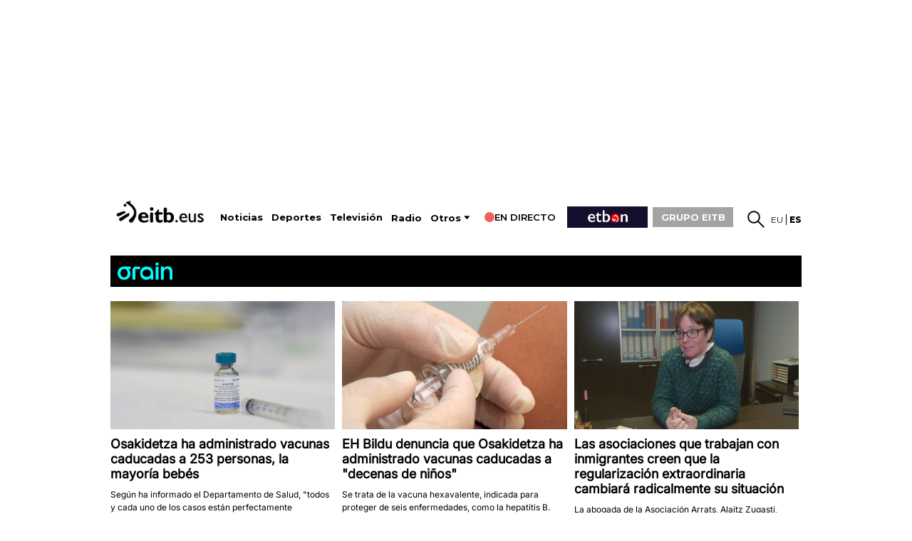

--- FILE ---
content_type: text/html; charset=UTF-8
request_url: https://www.eitb.eus/es/
body_size: 127788
content:
<!DOCTYPE HTML>
    <html lang="es" xml:lang="es" xmlns:fb="http://www.facebook.com/2008/fbml" xmlns:og="http://opengraphprotocol.org/schema/">
	<head>
		<title>EITB Radio Televisión Pública Vasca</title>
				
				
						<meta name="viewport" content="width=device-width, initial-scale=1" />
		<meta content="text/html; charset=utf-8" http-equiv="Content-Type" />	
		<meta name="apple-itunes-app" content="app-id=442695378">
		<link rel="apple-touch-icon" href="/apple-touch-icon.png">
        							<meta name="Author" content="EITB" />
													<meta name="robots" content="INDEX, FOLLOW" />
													<meta name="twitter:card" content="summary_large_image" />
													<meta name="twitter:title" content="EITB" />
													<meta name="og:title" content="EITB" />
													<meta name="twitter:description" content="Última hora de noticias, entretenimiento, infografías, fotos, videos de los programas de televisión, audios de programas de la radio, deportes, blogs y más." />
													<meta name="twitter:image" content="https://images14.eitb.eus/multimedia/recursos/generales/img_facebook_eitbcom.jpg" />
													<meta name="twitter:domain" content="eitb.eus" />
													<meta name="lang" content="es" />
													<meta name="title" content="EITB" />
													<meta name="description" content="Última hora de noticias, entretenimiento, infografías, fotos, videos de los programas de televisión, audios de programas de la radio, deportes, blogs y más." />
													<meta name="twitter:site" content="@eitbeus" />
													<meta name="twitter:creator" content="@eitbeus" />
								
		                <meta content="IE=Edge" http-equiv="X-UA-Compatible" />
						    		                                                    		    
							    <meta property="og:url" content="https://www.eitb.eus/es/" />
            				    <meta property="og:description" content="Última hora de noticias, entretenimiento, infografías, fotos, videos de los programas de televisión, audios de programas de la radio, deportes, blogs y más." />
            				    <meta property="og:locale" content="es_ES" />
            				    <meta property="og:type" content="website" />
            				    <meta property="fb:app_id" content="274805577151" />
            				    <meta property="fb:admins" content="100000838800427" />
            				    <meta property="og:image" content="https://images14.eitb.eus/multimedia/recursos/generales/img_facebook_eitbcom.jpg" />
            				    <meta property="og:site_name" content="EITB" />
            		
				
				
					            	<link href="https://www.eitb.eus/es/" rel="canonical"/>
			            
									<link rel="alternate" hreflang="eu" href="https://www.eitb.eus/"/>
							<link rel="alternate" hreflang="es" href="https://www.eitb.eus/es/"/>
							<link rel='alternate' type='application/atom+xml' title='Atom feed es' href='https://www.eitb.eus/es/rss/sitemaps/last_changes/'>
					 
		<link href="/resources/img/favicon.ico" type="image/x-icon" rel="icon" />
		<link href="/resources/img/favicon.ico" type="image/x-icon" rel="shortcut icon" />

				<link href="/resources/css/externos-1724742864.css" media="all" type="text/css" rel="stylesheet" />
    <link href="/resources/css/externos_sub-1724742864.css" media="all" type="text/css" rel="stylesheet" />
    <link href="/dist/css/chunk-vendors.e56842d7.css" media="all" type="text/css" rel="stylesheet" />
    <link href="/dist/css/chunk-common.030d62e6.css" media="all" type="text/css" rel="stylesheet" />
    <link href="/dist/css/home.fc14b5c2.css" media="all" type="text/css" rel="stylesheet" />
<script type="application/ld+json">
{
	"@context":"https:\/\/schema.org",
	"@graph":[
		{
			"@type":"Organization",
	        "name":"EITB",
    	    "url":"https:\/\/www.eitb.eus\/",
			"alternateName": [
				{
					"@language" : "eu",
					"@value" :"EITB Euskal Irrati Telebista"
				},
				{
					"@language" : "es",
					"@value" :"EITB Radio Televisión Pública Vasca"
				},
				{
					"@language" : "en",
					"@value" :"EITB Basque Radio Television"
				},
				{
					"@language" : "fr",
					"@value" :"EITB Radio Television Basque"
				}
			],
        	"logo":{
            	"@type":"ImageObject",
	            "url":"https:\/\/images14.eitb.eus\/multimedia\/recursos\/generales\/txori_eitb_512x512.jpg",
    	        "name":"EITB"
        	},
			"sameAs":[
            	"https:\/\/www.facebook.com\/eitb",
	            "https:\/\/twitter.com\/eitbeus",
    	        "https:\/\/www.youtube.com/user\/eitbcom",
        	    "https:\/\/www.instagram.com\/eitb"
        	]
      	}
 
      	,{
        "@type":"WebSite",
        "name":"EITB",
		"alternateName":[
			{
				"@language" : "eu",
				"@value" :"EITB Euskal Irrati Telebista"
			},
			{
				"@language" : "es",
				"@value" :"EITB Radio Televisión Pública Vasca"
			},
			{
				"@language" : "en",
				"@value" :"EITB Basque Radio Television"
			},
			{
				"@language" : "fr",
				"@value" :"EITB Radio Television Basque"
			}
		],
        "url":"https:\/\/www.eitb.eus\/es\/"
      	}
 
	]
}
			</script>
	<script>"use strict";function _typeof(t){return(_typeof="function"==typeof Symbol&&"symbol"==typeof Symbol.iterator?function(t){return typeof t}:function(t){return t&&"function"==typeof Symbol&&t.constructor===Symbol&&t!==Symbol.prototype?"symbol":typeof t})(t)}!function(){var t=function(){var t,e,o=[],n=window,r=n;for(;r;){try{if(r.frames.__tcfapiLocator){t=r;break}}catch(t){}if(r===n.top)break;r=r.parent}t||(!function t(){var e=n.document,o=!!n.frames.__tcfapiLocator;if(!o)if(e.body){var r=e.createElement("iframe");r.style.cssText="display:none",r.name="__tcfapiLocator",e.body.appendChild(r)}else setTimeout(t,5);return!o}(),n.__tcfapi=function(){for(var t=arguments.length,n=new Array(t),r=0;r<t;r++)n[r]=arguments[r];if(!n.length)return o;"setGdprApplies"===n[0]?n.length>3&&2===parseInt(n[1],10)&&"boolean"==typeof n[3]&&(e=n[3],"function"==typeof n[2]&&n[2]("set",!0)):"ping"===n[0]?"function"==typeof n[2]&&n[2]({gdprApplies:e,cmpLoaded:!1,cmpStatus:"stub"}):o.push(n)},n.addEventListener("message",(function(t){var e="string"==typeof t.data,o={};if(e)try{o=JSON.parse(t.data)}catch(t){}else o=t.data;var n="object"===_typeof(o)&&null!==o?o.__tcfapiCall:null;n&&window.__tcfapi(n.command,n.version,(function(o,r){var a={__tcfapiReturn:{returnValue:o,success:r,callId:n.callId}};t&&t.source&&t.source.postMessage&&t.source.postMessage(e?JSON.stringify(a):a,"*")}),n.parameter)}),!1))};"undefined"!=typeof module?module.exports=t:t()}();</script>
<script>
    window._sp_queue = [];
    window._sp_ = {
        config: {
            accountId: 1993,
            baseEndpoint: 'https://cdn.privacy-mgmt.com',
            propertyHref: 'https://www.eitb.eus',
            consentLanguage: 'es',			
            gdpr: { },
            
            events: {
                onMessageReady: function()
                {
                    // console.log('[event] onMessageReady', arguments);
                },
                onMessageReceiveData: function()
                {
                    // console.log('[event] onMessageReceiveData', arguments);
                },
                onSPPMObjectReady: function()
                {
                    // console.log('[event] onSPPMObjectReady', arguments);
                },
                onSPReady: function()
                {
                    // console.log('[event] onSPReady', arguments);
                },
                onError: function()
                {
                    // console.log('[event] onError', arguments);
                },
                onMessageChoiceSelect: function()
                {
                    // console.log('[event] onMessageChoiceSelect', arguments);
                },
                onConsentReady: function(consentUUID, euconsent)
                {
                    // console.log('[event] onConsentReady', arguments);
					if(typeof window.loadComscore === 'function')
						window.loadComscore()					
                },
                onPrivacyManagerAction: function()
                {
                    // console.log('[event] onPrivacyManagerAction', arguments);
                },
                onPMCancel: function()
                {
                    // console.log('[event] onPMCancel', arguments);
                }
            }
        }
    }
</script>
<script src='https://cdn.privacy-mgmt.com/unified/wrapperMessagingWithoutDetection.js' async></script>
<script>
			function setTechnicalCookies() {
        const consentSaved = function(tcData, success){
              if(success && tcData.eventStatus === 'useractioncomplete') {
                enableTechnicalCookies();
                __tcfapi('removeEventListener', 2, function(success) {}, tcData.listenerId);
              }
        }
        __tcfapi('addEventListener', 2, consentSaved);
        function getCookie(name) {
            var dc = document.cookie;
            var prefix = name + "=";
               var begin = dc.indexOf("; " + prefix);
            if (begin == -1) {
                   begin = dc.indexOf(prefix);
                   if (begin != 0) return null;
            }
            else
               {
                begin += 2;
                   var end = document.cookie.indexOf(";", begin);
                   if (end == -1) {
                    end = dc.length;
                   }
               }
            return decodeURI(dc.substring(begin + prefix.length, end));
        }
        function setCookie(name,value,days) {
               var expires = "";
               if (days) {
                var date = new Date();
                   date.setTime(date.getTime() + (days*24*60*60*1000));
                   expires = "; expires=" + date.toUTCString();
               }
               document.cookie = name + "=" + (value || "")  + expires + "; path=/";
        }
        function enableTechnicalCookies() {
            try {
                var pookie = getCookie("pookie");
                if (pookie == null) {
                    setCookie('pookie',true,730);
                    setCookie('jakinarazpenak',true,730);
                   }
               } catch (e) {}
        }
    }
	
	</script>

	

			
<script async src='https://securepubads.g.doubleclick.net/tag/js/gpt.js'></script>
<script id="scriptpublicidad">
    window.googletag = window.googletag || {cmd: []};
    var anchorSlot;

  	googletag.cmd.push(function() {

      /* googletag.pubads().setPrivacySettings({
            limitedAds: true,
        });*/
       
    	var mpu_desktop = googletag.sizeMapping()
                            .addSize([768, 200], [[300, 250]])
                            .addSize([0, 0], [])
                            .build();

    	var mpu_movil = googletag.sizeMapping()
                            .addSize([0, 0], [[300, 250]])
                            .addSize([768, 200], [])
                            .build();
        var mpu_movil_grande = googletag.sizeMapping()
                            .addSize([0, 0], [[300, 600]])
                            .addSize([768, 200], [])
                            .build();
    	var top_desktop = googletag.sizeMapping()
                            .addSize([1024, 200], [[970, 90], [728, 90]])
                            .addSize([768, 200], [[728, 90]])
                            .addSize([0, 0], [])
                            .build();

    	var top_billboard = googletag.sizeMapping()
                            .addSize([1024, 200], [[970, 250]])
                            .addSize([0, 0], [])
                            .build();

    	var top_movil = googletag.sizeMapping()
                            .addSize([0, 0], [[320, 100], [320, 50]])
                            .addSize([425, 200], [])
                            .build();
							
	    var sky_desktop = googletag.sizeMapping()
                            .addSize([1024, 200], [[120, 600], [160, 600]])
                            .addSize([0, 0], [])
                            .build();

         
        anchorSlot = googletag.defineOutOfPageSlot('//22526134856/eitb/sticky', googletag.enums.OutOfPageFormat.BOTTOM_ANCHOR);
        if (anchorSlot) {
          
            anchorSlot.setTargeting('formato', 'sticky').addService(googletag.pubads());
        }
                
		googletag.defineSlot('/22526134856/eitb/right1', [[300,250]], 'div-eitb-right1')
			.defineSizeMapping(mpu_desktop)
            .addService(googletag.pubads());
            
    	googletag.defineSlot('/22526134856/eitb/right2', [[300,250]], 'div-eitb-right2')
			.defineSizeMapping(mpu_desktop)
            .addService(googletag.pubads());
    	googletag.defineSlot('/22526134856/eitb/right3', [[300,250]], 'div-eitb-right3')
            .defineSizeMapping(mpu_desktop)
			.addService(googletag.pubads());
    	googletag.defineSlot('/22526134856/eitb/mright1', [[300,600]], 'div-eitb-mright1')
            .defineSizeMapping(mpu_movil_grande)
			.addService(googletag.pubads());
    	googletag.defineSlot('/22526134856/eitb/mright2', [[300,250]], 'div-eitb-mright2')
            .defineSizeMapping(mpu_movil)
			.addService(googletag.pubads());
    	googletag.defineSlot('/22526134856/eitb/mright3', [[300,600]], 'div-eitb-mright3')
            .defineSizeMapping(mpu_movil_grande)
			.addService(googletag.pubads());
    	googletag.defineSlot('/22526134856/eitb/top1', [[970,250]], 'div-eitb-top1')
            .defineSizeMapping(top_billboard)
			.addService(googletag.pubads());
    	googletag.defineSlot('/22526134856/eitb/top2', [[970,90],[728,90]], 'div-eitb-top2')
            .defineSizeMapping(top_desktop)
			.addService(googletag.pubads());
    	googletag.defineSlot('/22526134856/eitb/top3', [[970,90],[728,90]], 'div-eitb-top3')
            .defineSizeMapping(top_billboard)
			.addService(googletag.pubads());
		googletag.defineSlot('/22526134856/eitb/bottom', [[728,90],[970,90]], 'div-eitb-bottom')
			.defineSizeMapping(top_desktop)
			.addService(googletag.pubads());
		googletag.defineSlot('/22526134856/eitb/mbottom', [[320,50],[320,100]], 'div-eitb-mbottom')
            .defineSizeMapping(top_movil)
			.addService(googletag.pubads());
        
        googletag.defineSlot('/22526134856/eitb/mtop1', [[320,50],[320,100]], 'div-eitb-mtop1')
            .defineSizeMapping(top_movil)
            .addService(googletag.pubads());

    	googletag.defineSlot('/22526134856/eitb/mtop2', [[320,50],[320,100]], 'div-eitb-mtop2')
            .defineSizeMapping(top_movil)
            .addService(googletag.pubads());
        googletag.pubads().addEventListener('slotRenderEnded', function(event) {
            var slot = event.slot;
            var idslot=slot.getSlotElementId();
            
            //publizitatea badago literala jarri lehengoari
            
            
            console.log("publicidad "+idslot+" "+event.isEmpty)
            if (!event.isEmpty){
                slotactivo=1
                esslotgpt_unit = idslot.search("gpt_unit");
                
                if (esslotgpt_unit==-1){
                    if ($("#"+idslot).find("iframe").length){
                        if ($("#"+idslot).find("iframe").width()<=1 || $("#"+idslot).find("iframe").height()<=1)
                            slotactivo=0
                    }
                }

                if (slotactivo==1){
                    if (idslot=="div-eitb-mtop1"){
                        var alturadiv=$("#"+idslot).find("iframe").height();
                        $(".publicidad_cabecera").addClass("mtop1"+alturadiv);

                    }
                    if (esslotgpt_unit==-1){
                        $(".lit_"+idslot).each(function() {
                            if ($(this).html()!='Publicidad')
                            $(this).prepend( "Publicidad" );
                        })
                    }
                }
            }
        });	
        googletag.pubads().addEventListener('slotOnload', function(event) {
            var slot = event.slot;
            var idslot=slot.getSlotElementId();
        });
        googletag.pubads().enableSingleRequest();
        googletag.pubads().setTargeting('idioma', ['es']);
        

                //subsecciones
                
        googletag.pubads().setTargeting('tematica', ["home"]);
        googletag.pubads().setTargeting('subseccion', ['home']);
                    googletag.pubads().disableInitialLoad();
                googletag.enableServices();
  });
</script>
    <style>
    @media only screen and (min-width: 768px) {
    .publicidad_cabecera {
        height: 270px!important;
    }
    }
    @media(max-width: 736px) {
    .publicidad_cabecera {
        height: 63px!important;
    }
    }
    .mtop1100 {
        height: 113px!important;
    }
    .mtop150 {
        height: 63px!important;
    }
    }
    </style>
<script type="text/javascript" src="https://r.sascdn.com/video/config.js?nwid=2007"></script>
<script type="text/javascript" src="https://r.sascdn.com/video/controller.js?nwid=2007"></script>

	
	<script id="saspubli" datatarget='home=es;iniciativa=home;idioma=es;tipocontenido=destacado;' type="text/javascript">
					    var sas = sas || {};
					    sas.cmd = sas.cmd || [];
					    sas.cmd.push(function() {
					        sas.setup({ domain: "https://www.smartadserver.com", async: true, renderMode: 2, renderModeTimeout: 5000});
					    });
					    sas.cmd.push(function() {
					        sas.call("onecall", {
					            siteId: 111421,
					            pageId: 677375,
					            formatId: '',
					            target: 'home=es;iniciativa=home;idioma=es;tipocontenido=destacado;'
					        });
					    });
					</script>





	</head>
	<body id="home" class="">
<script>
(function()
{
    function loadComscore()
    {
        window._comscore = window._comscore || [];
        window._comscore.push({c1: "2", c2: "14621447", options:{enableFirstPartyCookie: true}});
        (function()
        {
            let s   = document.createElement("script");
            let el  = document.getElementsByTagName("script")[0];
            s.async = true;
            s.src   = "https://sb.scorecardresearch.com/cs/14621447/beacon.js";
            el.parentNode.insertBefore(s, el);
        })();
    }
    window.loadComscore = loadComscore
})();
</script>
<noscript>
<img src="https://sb.scorecardresearch.com/p?c1=2&c2=14621447&cv=4.4.0&cj=1">
</noscript>
    <!-- EndEnd ComscoreComscore TagTag -->

            <!-- Google Tag Manager -->
         
    <noscript><iframe src="//www.googletagmanager.com/ns.html?id=GTM-TH2L6S"
    height="0" width="0" style="display:none;visibility:hidden"></iframe></noscript>
    <script>(function(w,d,s,l,i){w[l]=w[l]||[];w[l].push({'gtm.start':
    new Date().getTime(),event:'gtm.js'});var f=d.getElementsByTagName(s)[0],
    j=d.createElement(s),dl=l!='dataLayer'?'&l='+l:'';j.async=true;j.src=
    '//www.googletagmanager.com/gtm.js?id='+i+dl;f.parentNode.insertBefore(j,f);
    })(window,document,'script','dataLayer','GTM-TH2L6S');</script>
    <!-- End Google Tag Manager -->
    
    
    <!--  Meter codigo analytics para Hiru -->
        <!--fin código analytics-->
        <div id="body"><div id="fb-root"></div>
            
	<div id="fondo" data-altura='0' ></div>
        <div id="global">
                            <center>
  <div class="publicidad_cabecera top_lang_es">
    <span class="lit_div-eitb-top1 lit_div-eitb-mtop1"></span>
    <div id='div-eitb-top1'>
      <script>
        var myEle = document.getElementById("scriptpublicidad");
        
        if (typeof googletag !== typeof undefined && googletag !== false && myEle ) {
          document.addEventListener('evloaded', function (e) {
              $("#cabecera").css("background-color","inherit");
              $("#cab_principal .envoltorio").css("background-color","#fff"); 
          })  
          googletag.cmd.push(function() { 
            googletag.display('div-eitb-top1');
          });
        }
      </script>
    </div>
    <div id='div-eitb-mtop1'>
      <script>
        if (typeof googletag !== typeof undefined && googletag !== false && myEle) {
          googletag.cmd.push(function() { googletag.display('div-eitb-mtop1'); });
        }
      </script>
    </div>
  </div>
</center>    <div id="cabecera" class="es">
    <div id="cab_principal" class="mobile-only">
         <div class="mobile-menu-toggle mobile-only">
            <button type="button">&#9776;</button>        
         </div>
         <h1 id="logo">
                            <a href="https://www.eitb.eus/es/" title="EITB Euskal Irrati Telebista"><img src="//images14.eitb.eus/multimedia/recursos/img/logo_eitbeus_cabecera3.png" alt="EITB Euskal Irrati Telebista" /></a>
                        </h1>
         <div id="menu_principal_endirecto">
                            <ul>
                    <li class="endirecto" id="en-directo">
                        <svg xmlns="http://www.w3.org/2000/svg" width="14" height="14" viewBox="0 0 120 120" role="img" aria-label="red circle">
                            <circle class="red-circle" cx="60" cy="60" r="60" />
                        </svg>                    
                        En directo                    </li>
                </ul>
                    </div>
        <div class="lupa lupa_vb"><button type="submit"><i></i></button></div>
        <div class="ventana_buscador">
        <a class="cerrar" href="JAVASCRIPT: window.cerrar_buscadorvb();"><img src="//images14.eitb.eus/multimedia/recursos/generales/cerrar_buscador.png" alt="cerrar buscador"></a>
         <form id="buscador_portales_res" action="" onsubmit="javascript:buscar_portal('res');return false;" method="post">
                    <label for="buscarres" class="structural">Buscar en eitb.eus</label>
                    <input id="buscarres" type="text" name="buscarres" value="" title="Buscar en eitb.eus" class="populate">
                    <button type="submit">
                        <i></i>
                    </button>
                </form></div>
         
      <div id="enlaces_res">
      <ul id="idiomas_res">
                                        <li id="langsec" class="lang_eu langsec" title="EITB">
                                                    <a href="https://www.eitb.eus/eu/" lang="eu" title="Euskara">eu</a>
                                                </li>
                                            <li id="langsec" class="lang_es langsec" title="EITB">
                        es                        </li>
                                </ul>
        </ul>
                        </div>
    </div>
  
    <div id="menu_principal_responsive" style="display: none">
    <nav>
        <ul class="menu_principal_responsive">
        <div id="menuitxi" class='menu_itxi'>X</div>
            <li class='menuaplicaciones'>
            <ul id="aplicaciones">
                    <li class='app_eitb'><a id="app_eitb" data-urliphone='https://apps.apple.com/es/app/eitb-albisteak/id442695378' data-urlandroid='https://play.google.com/store/apps/details?id=com.eitb.rss&hl=es&gl=US' ><img src='//images14.eitb.eus/multimedia/recursos/generales/img_app_menu_albisteak.png' alt='app eitb albisteak'></a></li>                    
                    <li class='app_nahieran'><a id="app_nahieran" data-urliphone='https://apps.apple.com/es/app/eitb-nahieran/id1538434932' data-urlandroid='https://play.google.com/store/apps/details?id=com.eitb.nahieran&hl=es&gl=US' ><img src='//images14.eitb.eus/multimedia/recursos/generales/img_app_menu_etbon.png' alt='app eitb etbon'></a></li>
                    <li class='app_gaztea'><a id="app_gaztea" data-urliphone='https://itunes.apple.com/us/app/gaztea/id1104206956' data-urlandroid='https://play.google.com/store/apps/details?id=eu.akting.gaztea&hl=es'><img src='//images14.eitb.eus/multimedia/recursos/generales/img_app_menu_gazteanew.png' alt='app gaztea'></a></li>
                    <li class='app_makusi'><a id="app_hiru3" data-urliphone='https://apps.apple.com/es/app/makusi/id6476865891' data-urlandroid='https://play.google.com/store/apps/details?id=eus.eitb.makusi&hl=es&gl=US'><img src='//images14.eitb.eus/multimedia/recursos/generales/img_app_makusi_berdea.png' alt='app makusi'></a></li>
                    <li class='app_goazen'><a id="app_goazen" data-urliphone='https://itunes.apple.com/us/app/go-azen-eitb/id1267861216' data-urlandroid='https://play.google.com/store/apps/details?id=eu.akting.goazen&hl=es'><img src='//images14.eitb.eus/multimedia/recursos/generales/img_app_menu_goazen.png' alt='app goazen'></a></li>
                </ul>
            </li>
                                    <li class="sidebar-parent-container menures li_submenu  actualidad" data-id='actualidad'   >
                            <h3><a href="/es/noticias/">Noticias </a><span class="flecha_abajo">flecha</span></h3> <!-- albisteak, hauteskundeak,deportes -->
                            <ul id='submenures_actualidad' class='submenures'>
                                                            <li class="sidebar-parent-container menures level2 li_submenu  politica" data-id='politica'>
                                                                            <a href="/es/noticias/politica/">Política</a> <!-- orokorra, udal foralak, u12 -->
                                                                    </li>
                                                            <li class="sidebar-parent-container menures level2 li_submenu  economia" data-id='economia'>
                                                                            <a href="/es/noticias/economia/">Economía</a> <!-- orokorra, udal foralak, u12 -->
                                                                    </li>
                                                            <li class="sidebar-parent-container menures level2 li_submenu  sociedad" data-id='sociedad'>
                                                                            <a href="/es/noticias/sociedad/">Sociedad</a> <!-- orokorra, udal foralak, u12 -->
                                                                    </li>
                                                            <li class="sidebar-parent-container menures level2 li_submenu  internacional" data-id='internacional'>
                                                                            <a href="/es/noticias/internacional/">Internacional</a> <!-- orokorra, udal foralak, u12 -->
                                                                    </li>
                                                            <li class="sidebar-parent-container menures level2 li_submenu  cultura" data-id='cultura'>
                                                                            <a href="/es/cultura/">Cultura</a> <!-- orokorra, udal foralak, u12 -->
                                                                    </li>
                                                            <li class="sidebar-parent-container menures level2 li_submenu  curiosidades" data-id='curiosidades'>
                                                                            <a href="/es/noticias/curiosidades/">Curiosidades</a> <!-- orokorra, udal foralak, u12 -->
                                                                    </li>
                                                            <li class="sidebar-parent-container menures level2 li_submenu  tecnologia" data-id='tecnologia'>
                                                                            <a href="/es/noticias/tecnologia/">Tecnología</a> <!-- orokorra, udal foralak, u12 -->
                                                                    </li>
                                                        
                          </ul>
                </li>
                                         <li class="sidebar-parent-container menures li_submenu  elecciones" data-id='elecciones'   >
                            <h3><a href="/es/elecciones/">Elecciones</a><span class="flecha_abajo">flecha</span></h3> <!-- albisteak, hauteskundeak,deportes -->
                            <ul id='submenures_elecciones' class='submenures'>
                                                            <li class="sidebar-parent-container menures level2 li_submenu  autonomicas_vascas" data-id='autonomicas_vascas'>
                                                                            <h4><a href="/es/elecciones/autonomicas-vascas/">Elecciones Vascas 2024</a><span class="flecha_abajo">flecha</span></h4> <!-- orokorra, udal foralak, u12 -->
                                        
                                        <ul id='submenures_autonomicas_vascas' class="subsubmenures" style="display: none;">
                                                                                    <li class="">
                                                <a href="/es/elecciones/autonomicas-vascas/resultados/">Resultados 9J</a> <!-- orokorra, udal foralak, u12 -->
                                            </li>
                                                                                    <li class="">
                                                <a href="/es/elecciones/autonomicas-vascas/noticias/">Noticias</a> <!-- orokorra, udal foralak, u12 -->
                                            </li>
                                                                                    <li class="">
                                                <a href="/es/elecciones/autonomicas-vascas/candidaturas/">Candidaturas</a> <!-- orokorra, udal foralak, u12 -->
                                            </li>
                                                                                    <li class="">
                                                <a href="/es/elecciones/autonomicas-vascas/videos/">Vídeos</a> <!-- orokorra, udal foralak, u12 -->
                                            </li>
                                                                                    <li class="">
                                                <a href="/es/elecciones/autonomicas-vascas/resultados/2020/">Resultados 12J 2020</a> <!-- orokorra, udal foralak, u12 -->
                                            </li>
                                                                                </ul>
                                                                     </li>
                                                            <li class="sidebar-parent-container menures level2 li_submenu  generales" data-id='generales'>
                                                                            <h4><a href="/es/elecciones/elecciones-generales/">Generales</a><span class="flecha_abajo">flecha</span></h4> <!-- orokorra, udal foralak, u12 -->
                                        
                                        <ul id='submenures_generales' class="subsubmenures" style="display: none;">
                                                                                    <li class="">
                                                <a href="/es/elecciones/elecciones-generales/noticias/">Noticias</a> <!-- orokorra, udal foralak, u12 -->
                                            </li>
                                                                                    <li class="">
                                                <a href="/es/elecciones/elecciones-generales/videos/">Vídeos</a> <!-- orokorra, udal foralak, u12 -->
                                            </li>
                                                                                    <li class="">
                                                <a href="/es/elecciones/elecciones-generales/resultados/abril-2019/">Resultados 28A 2019</a> <!-- orokorra, udal foralak, u12 -->
                                            </li>
                                                                                    <li class="">
                                                <a href="/es/elecciones/elecciones-generales/resultados/">Resultados 9J</a> <!-- orokorra, udal foralak, u12 -->
                                            </li>
                                                                                </ul>
                                                                     </li>
                                                            <li class="sidebar-parent-container menures level2 li_submenu  elecciones_municipales_y_forales" data-id='elecciones_municipales_y_forales'>
                                                                            <h4><a href="/es/elecciones/elecciones-municipales-forales/">Elecciones Municipales y Forales </a><span class="flecha_abajo">flecha</span></h4> <!-- orokorra, udal foralak, u12 -->
                                        
                                        <ul id='submenures_elecciones_municipales_y_forales' class="subsubmenures" style="display: none;">
                                                                                    <li class="">
                                                <a href="/es/elecciones/elecciones-municipales-forales/cav/">CAV</a> <!-- orokorra, udal foralak, u12 -->
                                            </li>
                                                                                    <li class="">
                                                <a href="/es/elecciones/elecciones-municipales-forales/navarra/">Navarra</a> <!-- orokorra, udal foralak, u12 -->
                                            </li>
                                                                                    <li class="">
                                                <a href="/es/elecciones/elecciones-municipales-forales/candidaturas/">Candidaturas</a> <!-- orokorra, udal foralak, u12 -->
                                            </li>
                                                                                    <li class="">
                                                <a href="/es/elecciones/elecciones-municipales-forales/videos/">Vídeos</a> <!-- orokorra, udal foralak, u12 -->
                                            </li>
                                                                                    <li class="">
                                                <a href="/es/elecciones/elecciones-municipales-forales/resultados/">Resultados</a> <!-- orokorra, udal foralak, u12 -->
                                            </li>
                                                                                    <li class="">
                                                <a href="/es/elecciones/elecciones-municipales-forales/resultados/2019/">Resultados 2019</a> <!-- orokorra, udal foralak, u12 -->
                                            </li>
                                                                                </ul>
                                                                     </li>
                                                            <li class="sidebar-parent-container menures level2 li_submenu  eleccionescatalanas" data-id='eleccionescatalanas'>
                                                                            <a href="/es/elecciones/catalanas/">Elecciones Cataluña 2024</a> <!-- orokorra, udal foralak, u12 -->
                                                                    </li>
                                                            <li class="sidebar-parent-container menures level2 li_submenu  elecciones_usa" data-id='elecciones_usa'>
                                                                            <a href="/es/elecciones/elecciones-estados-unidos/">Elecciones EEUU</a> <!-- orokorra, udal foralak, u12 -->
                                                                    </li>
                                                            <li class="sidebar-parent-container menures level2 li_submenu  europeas09" data-id='europeas09'>
                                                                            <h4><a href="/es/elecciones/europeas/">Europeas</a><span class="flecha_abajo">flecha</span></h4> <!-- orokorra, udal foralak, u12 -->
                                        
                                        <ul id='submenures_europeas09' class="subsubmenures" style="display: none;">
                                                                                    <li class="">
                                                <a href="/es/elecciones/europeas/resultados/">Resultados 9J</a> <!-- orokorra, udal foralak, u12 -->
                                            </li>
                                                                                    <li class="">
                                                <a href="/es/elecciones/europeas/noticias/">Noticias</a> <!-- orokorra, udal foralak, u12 -->
                                            </li>
                                                                                    <li class="">
                                                <a href="/es/elecciones/europeas/videos/">Vídeos</a> <!-- orokorra, udal foralak, u12 -->
                                            </li>
                                                                                    <li class="">
                                                <a href="/es/elecciones/europeas/resultados/2019/">Resultados 26 my. 2019</a> <!-- orokorra, udal foralak, u12 -->
                                            </li>
                                                                                </ul>
                                                                     </li>
                                                        
                          </ul>
                </li>
                                         <li class="sidebar-parent-container menures li_submenu  deportes" data-id='deportes'   >
                            <h3><a href="https://kirolakeitb.eus/es/">Deportes</a><span class="flecha_abajo">flecha</span></h3> <!-- albisteak, hauteskundeak,deportes -->
                            <ul id='submenures_deportes' class='submenures'>
                                                            <li class="sidebar-parent-container menures level2 li_submenu  futbol" data-id='futbol'>
                                                                            <a href="https://kirolakeitb.eus/es/futbol/">Fútbol</a> <!-- orokorra, udal foralak, u12 -->
                                                                    </li>
                                                            <li class="sidebar-parent-container menures level2 li_submenu  remo" data-id='remo'>
                                                                            <a href="https://kirolakeitb.eus/es/remo/">Remo</a> <!-- orokorra, udal foralak, u12 -->
                                                                    </li>
                                                            <li class="sidebar-parent-container menures level2 li_submenu  baloncesto" data-id='baloncesto'>
                                                                            <a href="https://kirolakeitb.eus/es/baloncesto/">Baloncesto</a> <!-- orokorra, udal foralak, u12 -->
                                                                    </li>
                                                            <li class="sidebar-parent-container menures level2 li_submenu  pelota" data-id='pelota'>
                                                                            <a href="https://kirolakeitb.eus/es/pelota/">Pelota</a> <!-- orokorra, udal foralak, u12 -->
                                                                    </li>
                                                            <li class="sidebar-parent-container menures level2 li_submenu  ciclismo" data-id='ciclismo'>
                                                                            <a href="https://kirolakeitb.eus/es/ciclismo/">Ciclismo</a> <!-- orokorra, udal foralak, u12 -->
                                                                    </li>
                                                            <li class="sidebar-parent-container menures level2 li_submenu  mas_deporte" data-id='mas_deporte'>
                                                                            <a href="https://kirolakeitb.eus/es/mas-deportes/">Más deporte</a> <!-- orokorra, udal foralak, u12 -->
                                                                    </li>
                                                            <li class="sidebar-parent-container menures level2 li_submenu  clasificaciones" data-id='clasificaciones'>
                                                                            <a href="https://kirolakeitb.eus/es/futbol/">Clasificaciones</a> <!-- orokorra, udal foralak, u12 -->
                                                                    </li>
                                                            <li class="sidebar-parent-container menures level2 li_submenu  deporte_en_directo" data-id='deporte_en_directo'>
                                                                            <a href="https://kirolakeitb.eus/es/kirolak-360/">Deporte en directo</a> <!-- orokorra, udal foralak, u12 -->
                                                                    </li>
                                                        
                          </ul>
                </li>
                                         <li class="sidebar-parent-container menures li_submenu  cultura" data-id='cultura'   >
                            <h3><a href="/es/cultura/">Cultura</a><span class="flecha_abajo">flecha</span></h3> <!-- albisteak, hauteskundeak,deportes -->
                            <ul id='submenures_cultura' class='submenures'>
                                                            <li class="sidebar-parent-container menures level2 li_submenu  entrevistas_a_personajes_culturales" data-id='entrevistas_a_personajes_culturales'>
                                                                            <a href="/es/tag/entrevistas-personajes-cultura/">Entrevistas a personajes culturales</a> <!-- orokorra, udal foralak, u12 -->
                                                                    </li>
                                                            <li class="sidebar-parent-container menures level2 li_submenu  bideoak" data-id='bideoak'>
                                                                            <a href="/es/cultura/videos/">Vídeos</a> <!-- orokorra, udal foralak, u12 -->
                                                                    </li>
                                                            <li class="sidebar-parent-container menures level2 li_submenu  argazkiak" data-id='argazkiak'>
                                                                            <a href="/es/cultura/fotos/">Fotos</a> <!-- orokorra, udal foralak, u12 -->
                                                                    </li>
                                                            <li class="sidebar-parent-container menures level2 li_submenu  euskera" data-id='euskera'>
                                                                            <a href="/es/cultura/euskera/">Euskera</a> <!-- orokorra, udal foralak, u12 -->
                                                                    </li>
                                                            <li class="sidebar-parent-container menures level2 li_submenu  blogs" data-id='blogs'>
                                                                            <a href="/es/blogs/">Blogs</a> <!-- orokorra, udal foralak, u12 -->
                                                                    </li>
                                                            <li class="sidebar-parent-container menures level2 li_submenu  directo" data-id='directo'>
                                                                            <a href="/es/cultura/cultura-en-directo/">En directo</a> <!-- orokorra, udal foralak, u12 -->
                                                                    </li>
                                                        
                          </ul>
                </li>
                                         <li class="sidebar-parent-container menures li_submenu  television" data-id='television'   >
                            <h3><a href="/es/television/">Televisión</a><span class="flecha_abajo">flecha</span></h3> <!-- albisteak, hauteskundeak,deportes -->
                            <ul id='submenures_television' class='submenures'>
                                                            <li class="sidebar-parent-container menures level2 li_submenu  programacion" data-id='programacion'>
                                                                            <a href="/es/television/programacion/">Programación</a> <!-- orokorra, udal foralak, u12 -->
                                                                    </li>
                                                            <li class="sidebar-parent-container menures level2 li_submenu  programas" data-id='programas'>
                                                                            <a href="/es/television/programas/">Programas</a> <!-- orokorra, udal foralak, u12 -->
                                                                    </li>
                                                            <li class="sidebar-parent-container menures level2 li_submenu  videos" data-id='videos'>
                                                                            <a href="/es/television/videos/">Vídeos</a> <!-- orokorra, udal foralak, u12 -->
                                                                    </li>
                                                        
                          </ul>
                </li>
                                         <li class="sidebar-parent-container menures li_submenu  radio" data-id='radio'   >
                            <h3><a href="https://guau.eus">Radio</a><span class="flecha_abajo">flecha</span></h3> <!-- albisteak, hauteskundeak,deportes -->
                            <ul id='submenures_radio' class='submenures'>
                                                            <li class="sidebar-parent-container menures level2 li_submenu  euskadi_irratia" data-id='euskadi_irratia'>
                                                                            <a href="https://guau.eus/st/euskadi-irratia/">Euskadi Irratia</a> <!-- orokorra, udal foralak, u12 -->
                                                                    </li>
                                                            <li class="sidebar-parent-container menures level2 li_submenu  radio_euskadi" data-id='radio_euskadi'>
                                                                            <a href="https://guau.eus/st/radio-euskadi/">Radio Euskadi</a> <!-- orokorra, udal foralak, u12 -->
                                                                    </li>
                                                            <li class="sidebar-parent-container menures level2 li_submenu  radio_vitoria" data-id='radio_vitoria'>
                                                                            <a href="https://guau.eus/st/radio-vitoria/">Radio Vitoria</a> <!-- orokorra, udal foralak, u12 -->
                                                                    </li>
                                                            <li class="sidebar-parent-container menures level2 li_submenu  gaztea" data-id='gaztea'>
                                                                            <a href="https://gaztea.eus">Gaztea</a> <!-- orokorra, udal foralak, u12 -->
                                                                    </li>
                                                            <li class="sidebar-parent-container menures level2 li_submenu  eitb_musika" data-id='eitb_musika'>
                                                                            <a href="/eu/irratia/eitb-musika/">EITB Musika</a> <!-- orokorra, udal foralak, u12 -->
                                                                    </li>
                                                            <li class="sidebar-parent-container menures level2 li_submenu  programacion" data-id='programacion'>
                                                                            <a href="https://guau.eus/">Programación</a> <!-- orokorra, udal foralak, u12 -->
                                                                    </li>
                                                            <li class="sidebar-parent-container menures level2 li_submenu  programas" data-id='programas'>
                                                                            <a href="https://guau.eus/">Programas</a> <!-- orokorra, udal foralak, u12 -->
                                                                    </li>
                                                            <li class="sidebar-parent-container menures level2 li_submenu  audios" data-id='audios'>
                                                                            <a href="/es/audios/">Audios</a> <!-- orokorra, udal foralak, u12 -->
                                                                    </li>
                                                            <li class="sidebar-parent-container menures level2 li_submenu  eitbpodkast" data-id='eitbpodkast'>
                                                                            <a href="https://guau.eus">GUAU</a> <!-- orokorra, udal foralak, u12 -->
                                                                    </li>
                                                            <li class="sidebar-parent-container menures level2 li_submenu  frecuencias" data-id='frecuencias'>
                                                                            <a href="https://guau.eus/">Frecuencias</a> <!-- orokorra, udal foralak, u12 -->
                                                                    </li>
                                                        
                          </ul>
                </li>
                                         <li class="sidebar-parent-container menures li_submenu  gaztea" data-id='gaztea'   >
                            <h3><a href="https://gaztea.eus">Gaztea</a><span class="flecha_abajo">flecha</span></h3> <!-- albisteak, hauteskundeak,deportes -->
                            <ul id='submenures_gaztea' class='submenures'>
                                                            <li class="sidebar-parent-container menures level2 li_submenu  gaztea" data-id='gaztea'>
                                                                            <a href="https://gaztea.eus">Gaztea</a> <!-- orokorra, udal foralak, u12 -->
                                                                    </li>
                                                        
                          </ul>
                </li>
                                         <li class="kanpoan makusi"><a target='_blank' href="https://makusi.eus">Makusi</a></li>
                                        <li class="kanpoan grupoeitb"><a  href="https://www.eitbtaldea.eus/es/">GRUPO EITB</a></li>
                                        <li class="sidebar-parent-container menures li_submenu  eguraldia" data-id='eguraldia'   >
                            <h3><a href="/es/eltiempo/">El tiempo</a><span class="flecha_abajo">flecha</span></h3> <!-- albisteak, hauteskundeak,deportes -->
                            <ul id='submenures_eguraldia' class='submenures'>
                                                            <li class="sidebar-parent-container menures level2 li_submenu  equipo" data-id='equipo'>
                                                                            <a href="/es/eltiempo/equipo/">Equipo</a> <!-- orokorra, udal foralak, u12 -->
                                                                    </li>
                                                            <li class="sidebar-parent-container menures level2 li_submenu  playas" data-id='playas'>
                                                                            <a href="/es/eltiempo/playas/">Playas</a> <!-- orokorra, udal foralak, u12 -->
                                                                    </li>
                                                            <li class="sidebar-parent-container menures level2 li_submenu  esqui" data-id='esqui'>
                                                                            <a href="/es/eltiempo/esqui/">Esquí</a> <!-- orokorra, udal foralak, u12 -->
                                                                    </li>
                                                            <li class="sidebar-parent-container menures level2 li_submenu  cambioclimatico" data-id='cambioclimatico'>
                                                                            <a href="/infografia-multimedia/cambio-climatico.html">Cambio climático</a> <!-- orokorra, udal foralak, u12 -->
                                                                    </li>
                                                            <li class="sidebar-parent-container menures level2 li_submenu  webcams" data-id='webcams'>
                                                                            <a href="/es/eltiempo/camaras/">Webcams</a> <!-- orokorra, udal foralak, u12 -->
                                                                    </li>
                                                        
                          </ul>
                </li>
                                         <li class="sidebar-parent-container menures li_submenu  trafico" data-id='trafico'   >
                            <h3><a href="/es/trafico/">Tráfico</a><span class="flecha_abajo">flecha</span></h3> <!-- albisteak, hauteskundeak,deportes -->
                            <ul id='submenures_trafico' class='submenures'>
                                                            <li class="sidebar-parent-container menures level2 li_submenu  radares" data-id='radares'>
                                                                            <a href="/es/trafico/radares/">Radares</a> <!-- orokorra, udal foralak, u12 -->
                                                                    </li>
                                                            <li class="sidebar-parent-container menures level2 li_submenu  telefonos" data-id='telefonos'>
                                                                            <a href="/es/trafico/telefonos/">Telefonos</a> <!-- orokorra, udal foralak, u12 -->
                                                                    </li>
                                                            <li class="sidebar-parent-container menures level2 li_submenu  webcam" data-id='webcam'>
                                                                            <a href="/es/trafico/camaras/">Webcam</a> <!-- orokorra, udal foralak, u12 -->
                                                                    </li>
                                                        
                          </ul>
                </li>
                                         <li class="sidebar-parent-container menures li_submenu  participa" data-id='participa'   >
                            <h3><a href="/es/usuarios/">Participa</a><span class="flecha_abajo">flecha</span></h3> <!-- albisteak, hauteskundeak,deportes -->
                            <ul id='submenures_participa' class='submenures'>
                                                            <li class="sidebar-parent-container menures level2 li_submenu  sorteos" data-id='sorteos'>
                                                                            <a href="/es/sorteos/">Sorteos</a> <!-- orokorra, udal foralak, u12 -->
                                                                    </li>
                                                            <li class="sidebar-parent-container menures level2 li_submenu  fotos" data-id='fotos'>
                                                                            <a href="/usuarios/fotos/">Fotos</a> <!-- orokorra, udal foralak, u12 -->
                                                                    </li>
                                                            <li class="sidebar-parent-container menures level2 li_submenu  videos" data-id='videos'>
                                                                            <a href="/usuarios/videos/">Vídeos</a> <!-- orokorra, udal foralak, u12 -->
                                                                    </li>
                                                        
                          </ul>
                </li>
                                         <li class="kanpoan pueblosyciudades"><a  href="/es/pueblos-ciudades/">Pueblos y ciudades</a></li>
                                        <li class="kanpoan blogs"><a  href="/es/blogs/">Blogs</a></li>
                                        <li class="kanpoan kosmos"><a  href="/es/divulgacion/">Kosmos</a></li>
                                        <li class="kanpoan eitb_podkast"><a  href="https://guau.eus">GUAU</a></li>
                                        <li class="kanpoan videos"><a  href="/es/videos/">Vídeos</a></li>
                                        <li class="kanpoan audios"><a  href="/es/audios/">Audios</a></li>
                                        <li class="kanpoan fotos"><a  href="/es/fotos/">Fotos</a></li>
                </ul>
    </nav>
    </div>
    <!-- empiezan cambios cabecera nueva -->
    
    <div id="cab_principal"  class="desktop-only">
        <div class="envoltorio">
            <h1 id="logo">
                                    <a href="/es/" title="EITB Euskal Irrati Telebista"><img src="//images14.eitb.eus/multimedia/recursos/img/logo_eitbeus_cabecera3.png" alt="EITB Euskal Irrati Telebista" /></a>
                                </h1>
         <div class="mobile-menu-toggle mobile-only">
        <button type="button">&#9776;</button>        
    </div>   
        <nav id="menu_principal">
            <ul>
                                                                                                            <li class="noticias">
                        <a  href="/es/noticias/">Noticias</a>
                                                    </li>
                                                                                                            <li class="deportes">
                        <a  href="https://kirolakeitb.eus/es/">Deportes</a>
                                                    </li>
                                                                                                            <li class="television">
                        <a  href="/es/television/">Televisión</a>
                                                    </li>
                                                                                                            <li class="radio">
                        <a target="_blank" 
                             onclick="window.open('https://guau.eus')">Radio</a>
                                                    </li>
                                                                                    <li class="besteak"><a hrefnot="/es/besteak/" class="expand">Otros</a>
                                        <ul class="submenu">
                                                    <li class="gaztea">
                                <a target='_blank' href="https://gaztea.eus">
                                    <span>                                        Gaztea                                    </span>                                </a>
                            </li>
                                                    <li class="makusi">
                                <a target='_blank' href="https://makusi.eus">
                                    <span>                                        Makusi                                    </span>                                </a>
                            </li>
                                                    <li class="divulgacion">
                                <a  href="/es/divulgacion/">
                                                                            Kosmos                                                                    </a>
                            </li>
                                                    <li class="eitbpodkast">
                                <a target='_blank' href="https://guau.eus/">
                                                                            GUAU                                                                    </a>
                            </li>
                                                    <li class="eltiempo">
                                <a  href="/es/eltiempo/">
                                                                            El tiempo                                                                    </a>
                            </li>
                                                    <li class="trafico">
                                <a  href="/es/trafico/">
                                                                            Tráfico                                                                    </a>
                            </li>
                                                    <li class="usuarios">
                                <a  href="/es/usuarios/">
                                                                            Usuarios                                                                    </a>
                            </li>
                                                    <li class="pueblos-ciudades">
                                <a  href="/es/pueblos-ciudades/">
                                                                            Pueblos y ciudades                                                                    </a>
                            </li>
                                                    <li class="videos">
                                <a  href="/es/videos/">
                                                                            Vídeos                                                                    </a>
                            </li>
                                                    <li class="audios">
                                <a  href="/es/audios/">
                                                                            Audios                                                                    </a>
                            </li>
                                                    <li class="fotos">
                                <a  href="/es/fotos/">
                                                                            Fotos                                                                    </a>
                            </li>
                                                </ul>
                                </li>
                                                    <li class="caja" id="en-directo">
                        <svg xmlns="http://www.w3.org/2000/svg" width="14" height="14" viewBox="0 0 120 120" role="img" aria-label="red circle">
                            <circle class="red-circle" cx="60" cy="60" r="60" />
                        </svg>
                        En directo                    </li>
                                                <li class="caja" id="etbon">
                    <a href="https://etbon.eus"><span>ETB On</span></a>
                </li>
                <li class="caja grupo-eitb">
                    <a href="https://www.eitbtaldea.eus/es/">GRUPO EITB</a>
                </li>
            </ul>
        </nav>
                <div id="enlaces">
            <div id="buscador">
               <a href="javascript:abrir_buscador();" title="Bilatu"></a>
                <span onclick="javascript:abrir_buscador();">Bilatu</span>
                <form id="buscador_portales" action="" onsubmit="javascript:buscar_portal();return false;" method="post">
                    <!--<label for="buscar" class="structural"></label>-->
                    <input id="buscar" type="text" name="buscar" value="" title="Buscar en eitb.eus" class="populate" />
                    <button type="submit"></button>
                    <a class="cerrar" title="Cerrar" id="cerrarx" href="javascript: cerrar_buscador();"></a>
                </form>
            </div>



                        <ul id="idiomas">
                                        <li class="lang_eu" title="EITB">
                                                    <a href="https://www.eitb.eus/" lang="eu" title="Euskara">eu</a>
                                                </li>
                                                                    <li class="lang_es" title="EITB">
                        es                        </li>
                                                        </ul>
        </ul>
        </div>

            </div>
</div>
    <streamings-calendar ref="str_calendar" id="directos_cabecera" :json='{"directos":{"tv":"1","radio":"1"},"mostrar":"streaming_visiblex","segundos":"10","iniciativa":"false","esdetalle":"0","dias":"7","imagensat":"\/\/images14.eitb.eus\/multimedia\/recursos\/generales\/tira-zuzenean\/tira_zuzenean_etbsat.png","imagensat_res":"\/\/images14.eitb.eus\/multimedia\/recursos\/generales\/tira-zuzenean\/tira_zuzenean_etbsat_respon.png","rutasat":"\/es\/television\/eitb-basque\/","imagenetb1":"\/\/images14.eitb.eus\/multimedia\/recursos\/generales\/tira-zuzenean\/tira_zuzenean_etb1.png","imagenetb1_res":"\/\/images14.eitb.eus\/multimedia\/recursos\/generales\/tira-zuzenean\/tira_zuzenean_etb1_respon.png","rutaetb1":"\/es\/television\/etb1\/","imagenetb2":"\/\/images14.eitb.eus\/multimedia\/recursos\/generales\/tira-zuzenean\/tira_zuzenean_etb2.png","imagenetb2_res":"\/\/images14.eitb.eus\/multimedia\/recursos\/generales\/tira-zuzenean\/tira_zuzenean_etb2_respon.png","rutaetb2":"\/es\/television\/etb2\/","lang":"es","literal":{"television_directo":"Televisi\u00f3n en directo","zuzenean":"En Directo","radio_en_directo":"Radio en directo","zuzeneko_atarira":"portal en directo","url_en_directo":"\/es\/en-directo\/"}}' style="margin-top:10px;"></streamings-calendar></div>                                    <div id="submenu"  class=" ">
</div>                        
            <div id="contenido" class="container ">
                
<script>
  document.addEventListener('evloaded', function (e) {
	if (typeof modificarUrlLinkEu === "function") {
		modificarUrlLinkEu("/eu/");
	}
  });
</script>
                <div id="app_ultima_hora">
    <ultima-hora :imagen1="'//images11.eitb.eus/multimedia'" :imagen2="'//images11.eitb.eus/multimedia'" :imagen3="'//images11.eitb.eus/multimedia'" :urlhodeia="'//hodeia.eitb.eus/datuak/json/ultimahora/ultimahora.json'" txtgoiburua="Última hora" txtitxi="Cerrar"></ultima-hora>
</div>                                                <!--
    hodeia: 0
    id: 681521
    lang: es
    clasif: home
    server: eitbcom11PRO
    path: home/home_es.php
    date: 2026/01/26 11:53:43
    timestamp: 1769424823 -->
<div class="zona_completa col-12">
</div>
<div class="zona_izquierda col-12 col-lg-8">
	
	<div class="eremu_2col">
	</div>
	
</div>
<div class="zona_derecha col-12 col-lg-4">
</div>
<div class="zona_completa col-12">
	<div class="responsive-info" data-responsive-id="10001578"></div>
	<lastnews view="full" lang="es"/></div>
<div class="zona_izquierda col-12 col-lg-8">
	
	<div class="eremu_2col">
	</div>
	
</div>
<div class="zona_completa col-12">
	<div class="responsive-info" data-responsive-id="8369959"></div>
	<center>
  <div class="publicidad_top2">
    <span class="lit_div-eitb-top2 lit_div-eitb-mtop2"></span>
    <div id='div-eitb-top2'>
      <script>
        var myEle = document.getElementById("scriptpublicidad");
        if (typeof googletag !== typeof undefined && googletag !== false && myEle) {
          googletag.cmd.push(function() { 
            googletag.display('div-eitb-top2');
          });
        }
      </script>
    </div>
    <div id='div-eitb-mtop2'>
      <script>
        if (typeof googletag !== typeof undefined && googletag !== false && myEle) {
          googletag.cmd.push(function() { googletag.display('div-eitb-mtop2'); });
        }
      </script>
    </div>
  </div>
</center></div>
<div class="zona_completa col-12">
	<div class="responsive-info" data-responsive-id="2873406"></div>
	<div class="tiempo_prevision_3_col es">
	<ul class="capitales">
		<li>
			<a href="/eltiempo/"><img src="//images14.eitb.eus/multimedia/images/eguraldia/img/iconos_tiempo/home/10.png" alt="" />  <strong>Bilbao: <span>8/17 ºC</span></strong>  </a></li>
		<li><a href="/eltiempo/">  <strong>Donostia-San Sebastián: <span>7/16 ºC</span></strong>  </a></li>
		<li><a href="/eltiempo/">  <strong>Vitoria-Gasteiz: <span>3/11 ºC</span></strong>  </a></li>
		<li><a href="/eltiempo/">  <strong>Pamplona: <span>6/14 ºC</span></strong>  </a></li>
	</ul>
	<ul class="enlaces">
		<li class="fotos"><a href="/es/eltiempo/participacion-fotos-videos/"><span class="ico"></span>Tus fotos</a></li>
		<li class="videos"><a href="/es/eltiempo/participacion-fotos-videos/"><span class="ico"></span>Tus videos</a></li>
	</ul>
</div></div>
<div class="zona_completa col-12">
	<div class="responsive-info" data-responsive-id="10152946"></div>
	<laststreamings section="kirolak" view="full" lang="es"/>
</div>
<div class="zona_completa col-12">
	<div class="responsive-info" data-responsive-id="3988472"></div>
	<div class="kontenedore_container">
		<div class="">
		<style type="text/css">

h2.titulo_contenedor{
font-family:"HelveticaNeueCondensed",Arial,sans-serif;
font-size:55px;
font-stretch:condensed;
margin:0 !important;
padding:0 !important;
	}
h2.titulo_contenedor a.titulo_azul{
color:#0192c3;
text-decoration:none;
margin:0 !important;
padding:0 !important;
	}
@media (max-width: 736px) {
h2.titulo_contenedor{
font-size:20px;
margin-left:10px;
}
}
</style> 

<h2 class="titulo_contenedor"><a class="titulo_azul" href="/es/television/">TELEVISIÓN</a></h2>	</div>
</div></div>
<div class="zona_completa col-12">
	<div class="responsive-info" data-responsive-id="9062947"></div>
	<div class="zintillo_container">
		<div class="">
		<style type="text/css">
.telebista_zintiloa{
width:100%;
background:#000;
padding-left:2%;
padding-right:2%;
font-family: "Montserrat-Bold", Arial;
font-size:2em;
margin-bottom:20px;
	}
.zona_derecha .telebista_zintiloa{
font-size:1.4em;
	}
.telebista_zintiloa p{
color:#fff;
width:auto;

background:#000 url(//images14.eitb.eus/multimedia/recursos/generales/fondo_zintillo_telebista.jpg) repeat center;
padding:5px;
text-transform:uppercase;
	}
.telebista_zintiloa p a{
color:#fff;
background:#000;
padding: 0 10px;
margin:0 10px;
	}
.telebista_zintiloa p a:hover{
opacity:1;
	}

@media (max-width: 736px) {

.telebista_zintiloa{
font-size:1.4em;
	}
}

</style>

<div class="telebista_zintiloa">
<p><a href="">Destacamos</a></p>
</div>	</div>
</div>	<div class="responsive-info" data-responsive-id="6929921"></div>
	<div class="cabdirectos">
<destacados-cab :json='{"id":"6929921","numitems":"1","pagination":"1","is1col":false,"arrows":"1","loop":"1","autoplay":"1","speed":"5000","json":[{"IDCONTENIDOBASE":"6929921","IMAGE1":"\/\/images.eitb.eus\/multimedia\/recursos\/destacados_new\/destacado_new_conquis_970x187.jpg","IMAGE2":"\/\/images.eitb.eus\/multimedia\/recursos\/destacados_new\/destacado_new_conquis_481x187.jpg","IMAGE3":"\/\/images.eitb.eus\/multimedia\/recursos\/destacados_new\/destacado_new_conquis_323x187.jpg","URL":"\/es\/television\/programas\/el-conquistador\/","ORDEN":"2","TITLE":"El Conquistador del Caribe"},{"IDCONTENIDOBASE":"6929921","IMAGE1":"\/\/images14.eitb.eus\/multimedia\/recursos\/destacados_new\/destacado_new_enjake2025_970x187_.jpg","IMAGE2":"\/\/images14.eitb.eus\/multimedia\/recursos\/destacados_new\/destacado_new_enjake2025_481x187_.jpg","IMAGE3":"\/\/images14.eitb.eus\/multimedia\/recursos\/destacados_new\/destacado_new_enjake2025_323x187_.jpg","URL":"\/es\/television\/programas\/en-jake\/","ORDEN":"11","TITLE":"En Jake"},{"IDCONTENIDOBASE":"6929921","IMAGE1":"\/\/images14.eitb.eus\/multimedia\/recursos\/destacados_new\/destacado_new_atrapame25_970x187.jpg","IMAGE2":"\/\/images14.eitb.eus\/multimedia\/recursos\/destacados_new\/destacado_new_atrapame25_481x187.jpg","IMAGE3":"\/\/images14.eitb.eus\/multimedia\/recursos\/destacados_new\/destacado_new_atrapame25_323x187.jpg","URL":"\/es\/television\/programas\/atrapame-si-puedes\/","ORDEN":"12","TITLE":"Atr\u00e1pame Si Puedes"},{"IDCONTENIDOBASE":"6929921","IMAGE1":"\/\/images14.eitb.eus\/multimedia\/recursos\/destacados_new\/destacado_new_enen_970x187.jpg","IMAGE2":"\/\/images14.eitb.eus\/multimedia\/recursos\/destacados_new\/destacado_new_enen_487x187.jpg","IMAGE3":"\/\/images14.eitb.eus\/multimedia\/recursos\/destacados_new\/destacado_new_enen_323x187.jpg","URL":"\/es\/television\/programas\/esto-no-es-normal\/","ORDEN":"13","TITLE":"Esto No Es Normal"},{"IDCONTENIDOBASE":"6929921","IMAGE1":"\/\/images14.eitb.eus\/multimedia\/recursos\/destacados_new\/destacado_new_vaya_par_970x187.jpg","IMAGE2":"\/\/images14.eitb.eus\/multimedia\/recursos\/destacados_new\/destacado_new_vaya_par_481x187.jpg","IMAGE3":"\/\/images14.eitb.eus\/multimedia\/recursos\/destacados_new\/destacado_new_vaya_par_323x187.jpg","URL":"\/es\/television\/programas\/tal-para-cual\/","ORDEN":"14","TITLE":"Vaya Par"},{"IDCONTENIDOBASE":"6929921","IMAGE1":"\/\/images14.eitb.eus\/multimedia\/recursos\/destacados_new\/destacado_new_euskadi_quedate_970x187.jpg","IMAGE2":"\/\/images14.eitb.eus\/multimedia\/recursos\/destacados_new\/destacado_new_euskadi_quedate_481x187.jpg","IMAGE3":"\/\/images14.eitb.eus\/multimedia\/recursos\/destacados_new\/destacado_new_euskadi_quedate_323x187.jpg","URL":"\/es\/television\/programas\/quedate\/","ORDEN":"15","TITLE":"Qu\u00e9date"},{"IDCONTENIDOBASE":"6929921","IMAGE1":"\/\/images14.eitb.eus\/multimedia\/recursos\/destacados_new\/destacado_new_abocados25_970x187.jpg","IMAGE2":"\/\/images14.eitb.eus\/multimedia\/recursos\/destacados_new\/destacado_new_abocados25_481x187.jpg","IMAGE3":"\/\/images14.eitb.eus\/multimedia\/recursos\/destacados_new\/destacado_new_abocados25_323x187.jpg","URL":"\/es\/television\/programas\/a-bocados\/","ORDEN":"16","TITLE":"A Bocados"},{"IDCONTENIDOBASE":"6929921","IMAGE1":"\/\/images14.eitb.eus\/multimedia\/recursos\/destacados_new\/destacado_new_eguraldia_23_970x187_es.jpg","IMAGE2":"\/\/images14.eitb.eus\/multimedia\/recursos\/destacados_new\/destacado_new_eguraldia_23_481x187_es.jpg","IMAGE3":"\/\/images14.eitb.eus\/multimedia\/recursos\/destacados_new\/destacado_new_eguraldia_23_323x187_es.jpg","URL":"\/es\/eltiempo\/","ORDEN":"19","TITLE":"Eguraldia"}]}'></destacados-cab>
</div>	<div class="responsive-info" data-responsive-id="8659530"></div>
	<div class="zintillo_container">
		<div class="">
		<style type="text/css">
.telebista_nahieran_zintiloa{
width:100%;
background:#000;
padding-left:2%;
padding-right:2%;
font-family: "Montserrat-Bold", Arial;
font-size:2em;
margin-bottom:20px;
	}
.zona_derecha .telebista_nahieran_zintiloa{
font-size:1.4em;
	}
.telebista_nahieran_zintiloa p{
color:#fff;
width:auto;
background:#000 url(//images14.eitb.eus/multimedia/recursos/generales/fondo_zintillo_telebista.jpg) repeat center;
padding:5px;
text-transform:uppercase;
	}
.telebista_nahieran_zintiloa p a{
color:#fff;
background:#000 url(//images14.eitb.eus/multimedia/recursos/generales/play_nahieran_blanco3.png) no-repeat left;
padding: 0 10px 0 40px;
margin:0 10px;
	}
.telebista_nahieran_zintiloa p a:hover{
opacity:1;
	}
.zona_derecha .telebista_nahieran_zintiloa p a{
background-size: 22px;
padding: 0 10px 0 30px;
	}
@media (max-width: 736px) {

.telebista_nahieran_zintiloa{
font-size:1.4em;
	}
.telebista_nahieran_zintiloa p a{
background-size: 22px;
padding: 0 10px 0 30px;
	}
}


</style>

<div class="telebista_nahieran_zintiloa">
<p><a href="/eu/nahieran/">etbon</a></p>
</div>	</div>
</div>	<div class="responsive-info" data-responsive-id="8636021"></div>
	<div class="cabdirectos">
<destacados-cab :json='{"id":"8636021","numitems":"2","pagination":"0","is1col":false,"arrows":"0","loop":"1","autoplay":"1","speed":"5000","json":[{"IDCONTENIDOBASE":"8636021","IMAGE1":"\/\/images.eitb.eus\/multimedia\/recursos\/destacados_new\/destacado_new_conquis_970x187.jpg","IMAGE2":"\/\/images.eitb.eus\/multimedia\/recursos\/destacados_new\/destacado_new_conquis_481x187.jpg","IMAGE3":"\/\/images.eitb.eus\/multimedia\/recursos\/destacados_new\/destacado_new_conquis_323x187.jpg","URL":"https:\/\/etbon.eus\/m\/el-conquistador-del-caribe-xxii-17432489","ORDEN":"1","TITLE":"Conquis"},{"IDCONTENIDOBASE":"8636021","IMAGE1":"\/\/images14.eitb.eus\/multimedia\/recursos\/destacados_new\/destacado_new_WS25-26_970x187.jpg","IMAGE2":"\/\/images14.eitb.eus\/multimedia\/recursos\/destacados_new\/destacado_new_WS25-26_481x187.jpg","IMAGE3":"\/\/images14.eitb.eus\/multimedia\/recursos\/destacados_new\/destacado_new_WS25-26_323x187.jpg","URL":"https:\/\/etbon.eus\/m\/zesta-punta-winter-series-14-17564449","ORDEN":"2","TITLE":"Jai Alai Winter Series"}]}'></destacados-cab>
</div></div>
<div class="zona_completa col-12">
	<div class="responsive-info" data-responsive-id="10061522"></div>
	<div class="zintillo_container">
		<div class="">
		<style type="text/css">
.telebista_zintiloa{
width:100%;
background:#000;
padding-left:2%;
padding-right:2%;
font-family: "Montserrat-Bold", Arial;
font-size:2em;
margin-bottom:20px;
	}
.zona_derecha .telebista_zintiloa{
font-size:1.4em;
	}
.telebista_zintiloa p{
color:#fff;
width:auto;

background:#000 url(//images14.eitb.eus/multimedia/recursos/generales/fondo_zintillo_telebista.jpg) repeat center;
padding:5px;
text-transform:uppercase;
	}
.telebista_zintiloa p a{
color:#fff;
background:#000;
padding: 0 10px;
margin:0 10px;
	}
.telebista_zintiloa p a:hover{
opacity:1;
	}

@media (max-width: 736px) {

.telebista_zintiloa{
font-size:1.4em;
	}
}

</style>

<div class="telebista_zintiloa">
<p><a href="/es/television/programas/el-conquistador/">Conquis 22</a></p>
</div>	</div>
</div>	<div class="responsive-info" data-responsive-id="10164844"></div>
	<div id="banner_concursantes_3col" data-segautomatico="4" data-automatico="1" data-paginacion="1" data-flechas="1" data-sw-res="1"  data-sw-web="1"  data-numw="9" data-numres="28%"  data-idcontainer="492a345a9028fb6a1c6af0623bfd2e3f" class="banner3col_slidesw banner_elconquistador c2025">
        <a class="logo_conquis" href="/es/television/programas/el-conquistador/"><img src="//images14.eitb.eus/multimedia/recursos/generales/logo_elconquis.png" /></a>
         <div  class="scroller swiper4-container swiper-container-492a345a9028fb6a1c6af0623bfd2e3f swiper-container-banner3col">
    <ul class="ul_banner">
        <li class="aktibo   over_element">
        <a href="/es/television/programas/el-conquistador/participantes/detalle/10164703/yami/" title="Yami" alt="Yami"> 
            <img  title="Yami" alt="Yami" src="//images.eitb.eus/multimedia/recursos/participantes/concursantes/conquis2026/300x450_yami.jpg">
            
            </a>
        <a href="/es/television/programas/el-conquistador/participantes/detalle/10164703/yami/" title="Yami" alt="Yami" class="link_url_nombre">Yami</a>
        
     
     
       
    </li>
    

        <li class="aktibo   over_element">
        <a href="/es/television/programas/el-conquistador/participantes/detalle/10164691/legor/" title="Legor" alt="Legor"> 
            <img  title="Legor" alt="Legor" src="//images.eitb.eus/multimedia/recursos/participantes/concursantes/conquis2026/300x450_legor.jpg">
            
            </a>
        <a href="/es/television/programas/el-conquistador/participantes/detalle/10164691/legor/" title="Legor" alt="Legor" class="link_url_nombre">Legor</a>
        
     
     
       
    </li>
    

        <li class="aktibo   over_element">
        <a href="/es/television/programas/el-conquistador/participantes/detalle/10164596/lekatxo/" title="Lekatxo" alt="Lekatxo"> 
            <img  title="Lekatxo" alt="Lekatxo" src="//images.eitb.eus/multimedia/recursos/participantes/concursantes/conquis2026/300x450_lekatxo.jpg">
            
            </a>
        <a href="/es/television/programas/el-conquistador/participantes/detalle/10164596/lekatxo/" title="Lekatxo" alt="Lekatxo" class="link_url_nombre">Lekatxo</a>
        
     
     
       
    </li>
    

        <li class="eliminado   over_element">
        <a href="/es/television/programas/el-conquistador/participantes/detalle/10164642/jairo/" title="Jairo" alt="Jairo"> 
            <img  title="Jairo" alt="Jairo" src="//images.eitb.eus/multimedia/recursos/participantes/concursantes/conquis2026/300x450_jairo.jpg">
            
            </a>
        <a href="/es/television/programas/el-conquistador/participantes/detalle/10164642/jairo/" title="Jairo" alt="Jairo" class="link_url_nombre">Jairo</a>
        
     
     
       
    </li>
    

        <li class="aktibo   over_element">
        <a href="/es/television/programas/el-conquistador/participantes/detalle/10164672/pitu/" title="Pitu" alt="Pitu"> 
            <img  title="Pitu" alt="Pitu" src="//images.eitb.eus/multimedia/recursos/participantes/concursantes/conquis2026/300x450_pitu.jpg">
            
            </a>
        <a href="/es/television/programas/el-conquistador/participantes/detalle/10164672/pitu/" title="Pitu" alt="Pitu" class="link_url_nombre">Pitu</a>
        
     
     
       
    </li>
    

        <li class="aktibo   over_element">
        <a href="/es/television/programas/el-conquistador/participantes/detalle/10164651/irene/" title="Irene" alt="Irene"> 
            <img  title="Irene" alt="Irene" src="//images.eitb.eus/multimedia/recursos/participantes/concursantes/conquis2026/300x450_irene.jpg">
            
            </a>
        <a href="/es/television/programas/el-conquistador/participantes/detalle/10164651/irene/" title="Irene" alt="Irene" class="link_url_nombre">Irene</a>
        
     
     
       
    </li>
    

        <li class="aktibo   over_element">
        <a href="/es/television/programas/el-conquistador/participantes/detalle/10164622/treku/" title="Treku" alt="Treku"> 
            <img  title="Treku" alt="Treku" src="//images.eitb.eus/multimedia/recursos/participantes/concursantes/conquis2026/300x450_treku.jpg">
            
            </a>
        <a href="/es/television/programas/el-conquistador/participantes/detalle/10164622/treku/" title="Treku" alt="Treku" class="link_url_nombre">Treku</a>
        
     
     
       
    </li>
    

        <li class="aktibo   over_element">
        <a href="/es/television/programas/el-conquistador/participantes/detalle/10164669/otxoa/" title="Otxoa" alt="Otxoa"> 
            <img  title="Otxoa" alt="Otxoa" src="//images.eitb.eus/multimedia/recursos/participantes/concursantes/conquis2026/300x450_otxoa.jpg">
            
            </a>
        <a href="/es/television/programas/el-conquistador/participantes/detalle/10164669/otxoa/" title="Otxoa" alt="Otxoa" class="link_url_nombre">Otxoa</a>
        
     
     
       
    </li>
    

        <li class="aktibo   over_element">
        <a href="/es/television/programas/el-conquistador/participantes/detalle/10164657/rebe/" title="Rebe" alt="Rebe"> 
            <img  title="Rebe" alt="Rebe" src="//images.eitb.eus/multimedia/recursos/participantes/concursantes/conquis2026/300x450_rebe.jpg">
            
            </a>
        <a href="/es/television/programas/el-conquistador/participantes/detalle/10164657/rebe/" title="Rebe" alt="Rebe" class="link_url_nombre">Rebe</a>
        
     
     
       
    </li>
    

        <li class="aktibo   over_element">
        <a href="/es/television/programas/el-conquistador/participantes/detalle/10164648/ines/" title="Inés" alt="Inés"> 
            <img  title="Inés" alt="Inés" src="//images.eitb.eus/multimedia/recursos/participantes/concursantes/conquis2026/300x450_ines.jpg">
            
            </a>
        <a href="/es/television/programas/el-conquistador/participantes/detalle/10164648/ines/" title="Inés" alt="Inés" class="link_url_nombre">Inés</a>
        
     
     
       
    </li>
    

        <li class="aktibo   over_element">
        <a href="/es/television/programas/el-conquistador/participantes/detalle/10164663/irene/" title="Irene" alt="Irene"> 
            <img  title="Irene" alt="Irene" src="//images.eitb.eus/multimedia/recursos/participantes/concursantes/conquis2026/300x450_irene_la_gallegina.jpg">
            
            </a>
        <a href="/es/television/programas/el-conquistador/participantes/detalle/10164663/irene/" title="Irene" alt="Irene" class="link_url_nombre">Irene</a>
        
     
     
       
    </li>
    

        <li class="aktibo   over_element">
        <a href="/es/television/programas/el-conquistador/participantes/detalle/10164675/rush/" title="Rush" alt="Rush"> 
            <img  title="Rush" alt="Rush" src="//images.eitb.eus/multimedia/recursos/participantes/concursantes/conquis2026/300x450_rush.jpg">
            
            </a>
        <a href="/es/television/programas/el-conquistador/participantes/detalle/10164675/rush/" title="Rush" alt="Rush" class="link_url_nombre">Rush</a>
        
     
     
       
    </li>
    

        <li class="aktibo   over_element">
        <a href="/es/television/programas/el-conquistador/participantes/detalle/10164685/keni/" title="Keni" alt="Keni"> 
            <img  title="Keni" alt="Keni" src="//images.eitb.eus/multimedia/recursos/participantes/concursantes/conquis2026/300x450_keni.jpg">
            
            </a>
        <a href="/es/television/programas/el-conquistador/participantes/detalle/10164685/keni/" title="Keni" alt="Keni" class="link_url_nombre">Keni</a>
        
     
     
       
    </li>
    

        <li class="aktibo   over_element">
        <a href="/es/television/programas/el-conquistador/participantes/detalle/10164681/jon/" title="Jon" alt="Jon"> 
            <img  title="Jon" alt="Jon" src="//images.eitb.eus/multimedia/recursos/participantes/concursantes/conquis2026/300x450_jon.jpg">
            
            </a>
        <a href="/es/television/programas/el-conquistador/participantes/detalle/10164681/jon/" title="Jon" alt="Jon" class="link_url_nombre">Jon</a>
        
     
     
       
    </li>
    

        <li class="aktibo   over_element">
        <a href="/es/television/programas/el-conquistador/participantes/detalle/10164700/veronica/" title="Verónica" alt="Verónica"> 
            <img  title="Verónica" alt="Verónica" src="//images.eitb.eus/multimedia/recursos/participantes/concursantes/conquis2026/300x450_veronica.jpg">
            
            </a>
        <a href="/es/television/programas/el-conquistador/participantes/detalle/10164700/veronica/" title="Verónica" alt="Verónica" class="link_url_nombre">Verónica</a>
        
     
     
       
    </li>
    

        <li class="aktibo   over_element">
        <a href="/es/television/programas/el-conquistador/participantes/detalle/10164666/katxarro/" title="Katxarro" alt="Katxarro"> 
            <img  title="Katxarro" alt="Katxarro" src="//images.eitb.eus/multimedia/recursos/participantes/concursantes/conquis2026/300x450_katxarro.jpg">
            
            </a>
        <a href="/es/television/programas/el-conquistador/participantes/detalle/10164666/katxarro/" title="Katxarro" alt="Katxarro" class="link_url_nombre">Katxarro</a>
        
     
     
       
    </li>
    

        <li class="aktibo   over_element">
        <a href="/es/television/programas/el-conquistador/participantes/detalle/10164694/menen/" title="Menen" alt="Menen"> 
            <img  title="Menen" alt="Menen" src="//images.eitb.eus/multimedia/recursos/participantes/concursantes/conquis2026/300x450_menen.jpg">
            
            </a>
        <a href="/es/television/programas/el-conquistador/participantes/detalle/10164694/menen/" title="Menen" alt="Menen" class="link_url_nombre">Menen</a>
        
     
     
       
    </li>
    

        <li class="aktibo   over_element">
        <a href="/es/television/programas/el-conquistador/participantes/detalle/10164688/lander/" title="Lander" alt="Lander"> 
            <img  title="Lander" alt="Lander" src="//images.eitb.eus/multimedia/recursos/participantes/concursantes/conquis2026/300x450_lander.jpg">
            
            </a>
        <a href="/es/television/programas/el-conquistador/participantes/detalle/10164688/lander/" title="Lander" alt="Lander" class="link_url_nombre">Lander</a>
        
     
     
       
    </li>
    

        <li class="aktibo   over_element">
        <a href="/es/television/programas/el-conquistador/participantes/detalle/10164660/galai/" title="Galai" alt="Galai"> 
            <img  title="Galai" alt="Galai" src="//images.eitb.eus/multimedia/recursos/participantes/concursantes/conquis2026/300x450_galai.jpg">
            
            </a>
        <a href="/es/television/programas/el-conquistador/participantes/detalle/10164660/galai/" title="Galai" alt="Galai" class="link_url_nombre">Galai</a>
        
     
     
       
    </li>
    

        <li class="aktibo   over_element">
        <a href="/es/television/programas/el-conquistador/participantes/detalle/10165556/jaio/" title="Jaio" alt="Jaio"> 
            <img  title="Jaio" alt="Jaio" src="//images.eitb.eus/multimedia/recursos/participantes/concursantes/conquis2026/300x450_jaio.jpg">
            
            </a>
        <a href="/es/television/programas/el-conquistador/participantes/detalle/10165556/jaio/" title="Jaio" alt="Jaio" class="link_url_nombre">Jaio</a>
        
     
     
       
    </li>
    

        <li class="aktibo   over_element">
        <a href="/es/television/programas/el-conquistador/participantes/detalle/10167325/gonza/" title="Gonza" alt="Gonza"> 
            <img  title="Gonza" alt="Gonza" src=" //images.eitb.eus/multimedia/recursos/participantes/concursantes/conquis2026/300x450_gonza.jpg">
            
            </a>
        <a href="/es/television/programas/el-conquistador/participantes/detalle/10167325/gonza/" title="Gonza" alt="Gonza" class="link_url_nombre">Gonza</a>
        
     
     
       
    </li>
    

        <li class="aktibo   over_element">
        <a href="/es/television/programas/el-conquistador/participantes/detalle/10164619/nerea/" title="Nerea" alt="Nerea"> 
            <img  title="Nerea" alt="Nerea" src="//images.eitb.eus/multimedia/recursos/participantes/concursantes/conquis2026/300x450_nerea.jpg">
            
            </a>
        <a href="/es/television/programas/el-conquistador/participantes/detalle/10164619/nerea/" title="Nerea" alt="Nerea" class="link_url_nombre">Nerea</a>
        
     
     
       
    </li>
    

        <li class="aktibo   over_element">
        <a href="/es/television/programas/el-conquistador/participantes/detalle/10164697/monty/" title="Monty" alt="Monty"> 
            <img  title="Monty" alt="Monty" src="//images.eitb.eus/multimedia/recursos/participantes/concursantes/conquis2026/300x450_monti.jpg">
            
            </a>
        <a href="/es/television/programas/el-conquistador/participantes/detalle/10164697/monty/" title="Monty" alt="Monty" class="link_url_nombre">Monty</a>
        
     
     
       
    </li>
    

        <li class="aktibo   over_element">
        <a href="/es/television/programas/el-conquistador/participantes/detalle/10164654/jani/" title="Jani" alt="Jani"> 
            <img  title="Jani" alt="Jani" src="//images.eitb.eus/multimedia/recursos/participantes/concursantes/conquis2026/300x450_jani.jpg">
            
            </a>
        <a href="/es/television/programas/el-conquistador/participantes/detalle/10164654/jani/" title="Jani" alt="Jani" class="link_url_nombre">Jani</a>
        
     
     
       
    </li>
    

        <li class="aktibo   over_element">
        <a href="/es/television/programas/el-conquistador/participantes/detalle/10165136/gemelos/" title="Gemelos" alt="Gemelos"> 
            <img  title="Gemelos" alt="Gemelos" src="//images.eitb.eus/multimedia/recursos/participantes/concursantes/conquis2026/300x450_gemelos_egoitz_astondoa.jpg">
            
            </a>
        <a href="/es/television/programas/el-conquistador/participantes/detalle/10165136/gemelos/" title="Gemelos" alt="Gemelos" class="link_url_nombre">Gemelos</a>
        
     
     
       
    </li>
    

        <li class="aktibo   over_element">
        <a href="/es/television/programas/el-conquistador/participantes/detalle/10164636/igor/" title="Igor" alt="Igor"> 
            <img  title="Igor" alt="Igor" src="//images.eitb.eus/multimedia/recursos/participantes/concursantes/conquis2026/300x450_igor.jpg">
            
            </a>
        <a href="/es/television/programas/el-conquistador/participantes/detalle/10164636/igor/" title="Igor" alt="Igor" class="link_url_nombre">Igor</a>
        
     
     
       
    </li>
    

        <li class="aktibo   over_element">
        <a href="/es/television/programas/el-conquistador/participantes/detalle/10164616/libe/" title="Libe" alt="Libe"> 
            <img  title="Libe" alt="Libe" src="//images.eitb.eus/multimedia/recursos/participantes/concursantes/conquis2026/300x450_libe.jpg">
            
            </a>
        <a href="/es/television/programas/el-conquistador/participantes/detalle/10164616/libe/" title="Libe" alt="Libe" class="link_url_nombre">Libe</a>
        
     
     
       
    </li>
    

        <li class="aktibo   over_element">
        <a href="/es/television/programas/el-conquistador/participantes/detalle/10164625/uda/" title="Uda" alt="Uda"> 
            <img  title="Uda" alt="Uda" src="//images.eitb.eus/multimedia/recursos/participantes/concursantes/conquis2026/300x450_uda.jpg">
            
            </a>
        <a href="/es/television/programas/el-conquistador/participantes/detalle/10164625/uda/" title="Uda" alt="Uda" class="link_url_nombre">Uda</a>
        
     
     
       
    </li>
    

        <li class="aktibo   over_element">
        <a href="/es/television/programas/el-conquistador/participantes/detalle/10164645/sagas/" title="Sagas" alt="Sagas"> 
            <img  title="Sagas" alt="Sagas" src="//images.eitb.eus/multimedia/recursos/participantes/concursantes/conquis2026/300x450_sagas.jpg">
            
            </a>
        <a href="/es/television/programas/el-conquistador/participantes/detalle/10164645/sagas/" title="Sagas" alt="Sagas" class="link_url_nombre">Sagas</a>
        
     
     
       
    </li>
    

        <li class="aktibo   over_element">
        <a href="/es/television/programas/el-conquistador/participantes/detalle/10164639/aimar/" title="Aimar" alt="Aimar"> 
            <img  title="Aimar" alt="Aimar" src="//images.eitb.eus/multimedia/recursos/participantes/concursantes/conquis2026/300x450_aimar.jpg">
            
            </a>
        <a href="/es/television/programas/el-conquistador/participantes/detalle/10164639/aimar/" title="Aimar" alt="Aimar" class="link_url_nombre">Aimar</a>
        
     
     
       
    </li>
    

                  
</ul><div class="swiper4-button-sw-next  swiper4-button-next-492a345a9028fb6a1c6af0623bfd2e3f"></div>
     <div class="swiper4-button-sw-prev  swiper4-button-prev-492a345a9028fb6a1c6af0623bfd2e3f"></div>
     <div class="swiper4-pagination swiper4-pagination-492a345a9028fb6a1c6af0623bfd2e3f"></div>
</div>
 </div>
 	<div class="responsive-info" data-responsive-id="10169296"></div>
	<div class="noticia_3_col_a" id="player_ocultar_">
<div class="resalte_iniciativa">
	<p class="iniciativa">Sala de prensa</p>	<h3 class="antetitulo">Episodio 4</h3>
</div>
	<h2 >
		<a href="/es/sala-prensa/detalle/10169296/asamblea-especial-de-capitanes-y-duelo-enjaulado-por-ikurrina-hoy-en-el-conquistador-del-caribe/">
						Asamblea especial de capitanes y duelo enjaulado por la ikurriña, hoy, en "El Conquistador del Caribe"		</a>
	</h2>
	
	<p class="firma">EITB</p>	<!-- <p class="comentarios">45 Comentarios</p> -->
	<div class="galeria_fotos_2_col rs_preserve" data-autoplay="1">
				<div class="scroller">
			  		<ul>
				  		<li>
				  			<a href="/es/sala-prensa/detalle/10169296/asamblea-especial-de-capitanes-y-duelo-enjaulado-por-ikurrina-hoy-en-el-conquistador-del-caribe/" alt="Rebe, Uda y Yami">
				  			<img alt="Rebe, Uda y Yami" title="Rebe, Uda y Yami" src="//media.eitb.eus/multimedia/images/2026/01/26/3721931/20260126205827_rebe-uda-yami-conquis_foto610x342.jpg" width="610" height="342" />
				  			</a>
				  			<p class="webpie pie_foto">Rebe, Uda y Yami</p>
				  			
				  		</li>
			  			
			  		</ul>
			 	</div>							  		
			</div> 	<p class="entradilla">
						Tras el episodio de ayer, líder de audiencia de la noche del lunes, Uda, Yami y Rebe afrontan su día más difícil: esta noche, a las 22:15 horas, en ETB2, en la plataforma ETB ON y eitb.eus. Por la tarde, además, Radio Euskadi estrena espacio semanal sobre "El Conquis", con Eneko Van Horenbeke.
	</p>
		<div class="cont_relacionados">
		<p>Relacionados:</p>
		<ul>
								<li class="especial"><span class="ico"></span><a href="/es/television/programas/el-conquistador/">Web de ''El Conquistador del Caribe''</a></li>
								<li class="noticia"><span class="ico"></span><a href="/es/television/programas/el-conquistador/detalle/10167698/como-ver-el-conquistador-del-caribe/">¿Cómo ver "El Conquistador del Caribe"?</a></li>
								<li class="especial"><span class="ico"></span><a href="https://etbon.eus/s/el-conquistador">Todos los capítulos, en la plataforma ETB ON</a></li>
								<li class="especial"><span class="ico"></span><a href="https://guau.eus/s/distrito-euskadi">Escucha ''Distrito Euskadi'', en la plataforma GUAU</a></li>
					</ul>
	</div>
	</div>	<div class="responsive-info" data-responsive-id="10165436"></div>
	<script type="text/javascript">
    hacer_random = 0;
</script>
<div class="grupo_noticias_xhtml titulares_random_xhtml" data-numw="23%" data-numres="45%">
	<div class="envoltorio ">
	<div class="marra_izenburua">	
	<p class="titulo_herramienta">
					<a href="/es/television/programas/el-conquistador/">EL CONQUISTADOR DEL CARIBE</a>
				</p>
		</div>
					
		<p class="toda_info">
			<a href="https://www.eitb.eus/es/television/programas/el-conquistador/">Más información </a>
		</p>
				<div class="swiper4-container">
			<ul>
											<li class="video">
					<div class="img">
												<a href="/es/television/programas/el-conquistador/videos/detalle/10169084/rebe-uda-y-yami-en-peligro/" title="Rebe, Uda y Yami, ¡en peligro!"><img src="//media.eitb.eus/multimedia/images/2026/01/26/3721931/20260126205827_rebe-uda-yami-conquis_foto300x168.jpg" alt="" title=""/></a>
																			<span class="ico_video"></span>
						
						
					</div>
					<h2>
						<a href="/es/television/programas/el-conquistador/videos/detalle/10169084/rebe-uda-y-yami-en-peligro/">Rebe, Uda y Yami, ¡en peligro!</a>
					</h2>
				</li>
															<li class="video">
					<div class="img">
												<a href="/es/television/programas/el-conquistador/videos/detalle/10169080/el-muro-infernal-hostia-de-realidad-para-guabanes-yocahus-y-corocotes/" title="El muro infernal, una ''hostia de realidad'' para Guabanes, Yocahus y Corocotes"><img src="//media.eitb.eus/multimedia/images/2026/01/26/3721914/20260126202239_corocotes-conquis_foto300x168.jpg" alt="" title=""/></a>
																			<span class="ico_video"></span>
						
						
					</div>
					<h2>
						<a href="/es/television/programas/el-conquistador/videos/detalle/10169080/el-muro-infernal-hostia-de-realidad-para-guabanes-yocahus-y-corocotes/">El muro infernal, una ''hostia de realidad'' para Guabanes, Yocahus y Corocotes</a>
					</h2>
				</li>
															<li class="video">
					<div class="img">
												<a href="/es/television/programas/el-conquistador/videos/detalle/10169076/los-guabanes-justicieros-secuestran-a-uda-por-estar-infiltrada-por-yocahus/" title="Los Guabanes Justicieros secuestran a Uda por estar ''infiltrada por los Yocahus''"><img src="//media.eitb.eus/multimedia/images/2026/01/26/3721912/20260126201514_aimar-astondoa-egoitz-uda-conquis_foto300x168.jpg" alt="" title=""/></a>
																			<span class="ico_video"></span>
						
						
					</div>
					<h2>
						<a href="/es/television/programas/el-conquistador/videos/detalle/10169076/los-guabanes-justicieros-secuestran-a-uda-por-estar-infiltrada-por-yocahus/">Los Guabanes Justicieros secuestran a Uda por estar ''infiltrada por los Yocahus''</a>
					</h2>
				</li>
															<li class="video">
					<div class="img">
												<a href="/es/television/programas/el-conquistador/videos/detalle/10167744/jairo-primer-eliminado-de-edicion-me-voy-sobre-todo-por-ser-bocazas/" title="Jairo, primer eliminado de la edición: ''Me voy, sobre todo, por ser un bocazas''"><img src="//media.eitb.eus/multimedia/images/2026/01/20/3721056/20260120211107_jairo-conquis_foto300x168.jpg" alt="" title=""/></a>
																			<span class="ico_video"></span>
						
						
					</div>
					<h2>
						<a href="/es/television/programas/el-conquistador/videos/detalle/10167744/jairo-primer-eliminado-de-edicion-me-voy-sobre-todo-por-ser-bocazas/">Jairo, primer eliminado de la edición: ''Me voy, sobre todo, por ser un bocazas''</a>
					</h2>
				</li>
															<li class="video">
					<div class="img">
												<a href="/es/television/programas/el-conquistador/videos/detalle/10167740/premiazo-por-ganar-duelo-ines-disfruta-de-pollo-con-patatas/" title="¡Pre-mia-zo por ganar el duelo! Ines disfruta de pollo con patatas"><img src="//media.eitb.eus/multimedia/images/2026/01/20/3721054/20260120210659_katxarro-ines-pollo-conquis_foto300x168.jpg" alt="" title=""/></a>
																			<span class="ico_video"></span>
						
						
					</div>
					<h2>
						<a href="/es/television/programas/el-conquistador/videos/detalle/10167740/premiazo-por-ganar-duelo-ines-disfruta-de-pollo-con-patatas/">¡Pre-mia-zo por ganar el duelo! Ines disfruta de pollo con patatas</a>
					</h2>
				</li>
															<li class="video">
					<div class="img">
												<a href="/es/television/programas/el-conquistador/videos/detalle/10167736/los-jejenes-y-otros-bichos-grandes-como-katxarro-protagonistas-de-primera-noche-en-el-conquis/" title="Los jejenes y otros bichos grandes, como Katxarro, protagonistas de la primera noche en ''El Conquis''"><img src="" data-src="//media.eitb.eus/multimedia/images/2026/01/20/3721052/20260120210133_galai-irene-conquis_foto300x168.jpg" alt="" title=""/></a>
																			<span class="ico_video"></span>
						
						
					</div>
					<h2>
						<a href="/es/television/programas/el-conquistador/videos/detalle/10167736/los-jejenes-y-otros-bichos-grandes-como-katxarro-protagonistas-de-primera-noche-en-el-conquis/">Los jejenes y otros bichos grandes, como Katxarro, protagonistas de la primera noche en ''El Conquis''</a>
					</h2>
				</li>
															<li class="video">
					<div class="img">
												<a href="/es/television/programas/el-conquistador/videos/detalle/10167396/egoitz-suelta-lastre-por-borda-como-me-caiga-encima-de-mierda-apaga-y-vamonos/" title="Egoitz ''suelta lastre'' por la borda: ''¡Como me caiga encima de la mierda, apaga y vámonos!''"><img src="" data-src="//media.eitb.eus/multimedia/images/2026/01/19/3720852/20260119183316_egoitz-lancha-conquis_foto300x168.jpg" alt="" title=""/></a>
																			<span class="ico_video"></span>
						
						
					</div>
					<h2>
						<a href="/es/television/programas/el-conquistador/videos/detalle/10167396/egoitz-suelta-lastre-por-borda-como-me-caiga-encima-de-mierda-apaga-y-vamonos/">Egoitz ''suelta lastre'' por la borda: ''¡Como me caiga encima de la mierda, apaga y vámonos!''</a>
					</h2>
				</li>
															<li class="video">
					<div class="img">
												<a href="/es/television/programas/el-conquistador/videos/detalle/10167416/rush-y-pitu-rajan-sobre-falsedad-de-corocotes-con-carra-ni-dios-queria-con-ella/" title="Rush y Pitu rajan sobre la falsedad de los Corocotes con Carra: ''¡Ni Dios quería con ella!''"><img src="" data-src="//media.eitb.eus/multimedia/images/2026/01/19/3720872/20260119185345_carra-pitu-rebe-irene-conquis_foto300x168.jpg" alt="" title=""/></a>
																			<span class="ico_video"></span>
						
						
					</div>
					<h2>
						<a href="/es/television/programas/el-conquistador/videos/detalle/10167416/rush-y-pitu-rajan-sobre-falsedad-de-corocotes-con-carra-ni-dios-queria-con-ella/">Rush y Pitu rajan sobre la falsedad de los Corocotes con Carra: ''¡Ni Dios quería con ella!''</a>
					</h2>
				</li>
															<li class="video">
					<div class="img">
												<a href="/es/television/programas/el-conquistador/videos/detalle/10165544/marcela-sera-capitana-esta-edicion-a-que-equipo-le-tocara-liderar/" title="¡Marcela será capitana esta edición! ¿A qué equipo le tocará liderar?"><img src="" data-src="//media.eitb.eus/multimedia/images/2026/01/12/3719416/20260112223617_marcela-capitana-conquis_foto300x168.jpg" alt="" title=""/></a>
																			<span class="ico_video"></span>
						
						
					</div>
					<h2>
						<a href="/es/television/programas/el-conquistador/videos/detalle/10165544/marcela-sera-capitana-esta-edicion-a-que-equipo-le-tocara-liderar/">¡Marcela será capitana esta edición! ¿A qué equipo le tocará liderar?</a>
					</h2>
				</li>
															<li class="video">
					<div class="img">
												<a href="/es/television/programas/el-conquistador/videos/detalle/10165540/corocotes-yocahus-y-guabanes-ya-estan-rumbo-a-aventura/" title="¡Corocotes, Yocahus y Guabanes ya están rumbo a la aventura!"><img src="" data-src="//media.eitb.eus/multimedia/images/2026/01/12/3719414/20260112223024_corocotes-autobus-conquis_foto300x168.jpg" alt="" title=""/></a>
																			<span class="ico_video"></span>
						
						
					</div>
					<h2>
						<a href="/es/television/programas/el-conquistador/videos/detalle/10165540/corocotes-yocahus-y-guabanes-ya-estan-rumbo-a-aventura/">¡Corocotes, Yocahus y Guabanes ya están rumbo a la aventura!</a>
					</h2>
				</li>
															<li class="video">
					<div class="img">
												<a href="/es/television/programas/el-conquistador/videos/detalle/10165516/los-corocotes-llegan-al-plato-a-ciegas-seran-tal-peculiares-como-en-otras-ediciones/" title="Los Corocotes llegan al plató a ciegas; ¿serán tal ''peculiares'' como en otras ediciones?"><img src="" data-src="//media.eitb.eus/multimedia/images/2026/01/12/3719392/20260112220440_corocotes-a-ciegas-conquis_foto300x168.jpg" alt="" title=""/></a>
																			<span class="ico_video"></span>
						
						
					</div>
					<h2>
						<a href="/es/television/programas/el-conquistador/videos/detalle/10165516/los-corocotes-llegan-al-plato-a-ciegas-seran-tal-peculiares-como-en-otras-ediciones/">Los Corocotes llegan al plató a ciegas; ¿serán tal ''peculiares'' como en otras ediciones?</a>
					</h2>
				</li>
															<li class="video">
					<div class="img">
												<a href="/es/television/programas/el-conquistador/videos/detalle/10165536/julian-iantzi-vuelven-muro-infernal-y-otros-clasicos-pero-tambien-habra-juegos-y-duelos-nuevos/" title="Julian Iantzi: ''Vuelven el muro infernal y otros clásicos, pero también habrá juegos y duelos nuevos''"><img src="" data-src="//media.eitb.eus/multimedia/images/2026/01/12/3719412/20260112222453_julian-iantzi-muro-infernal-conquis_foto300x168.jpg" alt="" title=""/></a>
																			<span class="ico_video"></span>
						
						
					</div>
					<h2>
						<a href="/es/television/programas/el-conquistador/videos/detalle/10165536/julian-iantzi-vuelven-muro-infernal-y-otros-clasicos-pero-tambien-habra-juegos-y-duelos-nuevos/">Julian Iantzi: ''Vuelven el muro infernal y otros clásicos, pero también habrá juegos y duelos nuevos''</a>
					</h2>
				</li>
															<li class="video">
					<div class="img">
												<a href="/es/television/programas/el-conquistador/videos/detalle/10165524/habra-decimo-yocahu-todo-esta-en-manos-de-gonza-argentino/" title="¿Habrá décimo Yocahu? Todo está en manos de Gonza el argentino"><img src="" data-src="//media.eitb.eus/multimedia/images/2026/01/12/3719396/20260112221130_gonza-patxi-alonso-conquis_foto300x168.jpg" alt="" title=""/></a>
																			<span class="ico_video"></span>
						
						
					</div>
					<h2>
						<a href="/es/television/programas/el-conquistador/videos/detalle/10165524/habra-decimo-yocahu-todo-esta-en-manos-de-gonza-argentino/">¿Habrá décimo Yocahu? Todo está en manos de Gonza el argentino</a>
					</h2>
				</li>
															<li class="video">
					<div class="img">
												<a href="/es/television/programas/el-conquistador/videos/detalle/10165520/conocemos-a-y-yocahus-seran-este-ano-muy-yoquejas/" title="¡Conocemos a las y los Yocahus! ¿Serán este año muy ''yoquejas''?"><img src="" data-src="//media.eitb.eus/multimedia/images/2026/01/12/3719394/20260112220748_yocahus-conquis_foto300x168.jpg" alt="" title=""/></a>
																			<span class="ico_video"></span>
						
						
					</div>
					<h2>
						<a href="/es/television/programas/el-conquistador/videos/detalle/10165520/conocemos-a-y-yocahus-seran-este-ano-muy-yoquejas/">¡Conocemos a las y los Yocahus! ¿Serán este año muy ''yoquejas''?</a>
					</h2>
				</li>
															<li class="video">
					<div class="img">
												<a href="/es/television/programas/el-conquistador/videos/detalle/10165504/asi-se-han-despedido-y-guabanes-de-parejas-familiares-y-amistades/" title="¡Así se han despedido las y los Guabanes de parejas, familiares y amistades!"><img src="" data-src="//media.eitb.eus/multimedia/images/2026/01/12/3719376/20260112220018_despedida-guaban-conquis_foto300x168.jpg" alt="" title=""/></a>
																			<span class="ico_video"></span>
						
						
					</div>
					<h2>
						<a href="/es/television/programas/el-conquistador/videos/detalle/10165504/asi-se-han-despedido-y-guabanes-de-parejas-familiares-y-amistades/">¡Así se han despedido las y los Guabanes de parejas, familiares y amistades!</a>
					</h2>
				</li>
															<li class="video">
					<div class="img">
												<a href="/es/television/programas/el-conquistador/videos/detalle/10165500/treku-cantante-del-equipo-guaban-nos-canta-ranchera-en-directo/" title="Treku, la cantante del equipo Guabán, nos canta una ranchera en directo"><img src="" data-src="//media.eitb.eus/multimedia/images/2026/01/12/3719374/20260112215619_itxaso-treku-canta-conquis_foto300x168.jpg" alt="" title=""/></a>
																			<span class="ico_video"></span>
						
						
					</div>
					<h2>
						<a href="/es/television/programas/el-conquistador/videos/detalle/10165500/treku-cantante-del-equipo-guaban-nos-canta-ranchera-en-directo/">Treku, la cantante del equipo Guabán, nos canta una ranchera en directo</a>
					</h2>
				</li>
															<li class="video">
					<div class="img">
												<a href="/es/television/programas/el-conquistador/videos/detalle/10165496/los-guabanes-afloran-de-entre-publico-asi-son-minions/" title="Los Guabanes afloran de entre el público; ¡así son los Minions!"><img src="" data-src="//media.eitb.eus/multimedia/images/2026/01/12/3719372/20260112215256_uda-astondoa-egoitz-igor-conquis_foto300x168.jpg" alt="" title=""/></a>
																			<span class="ico_video"></span>
						
						
					</div>
					<h2>
						<a href="/es/television/programas/el-conquistador/videos/detalle/10165496/los-guabanes-afloran-de-entre-publico-asi-son-minions/">Los Guabanes afloran de entre el público; ¡así son los Minions!</a>
					</h2>
				</li>
										</ul>
			<!-- Add Arrows -->
		    <div class="swiper4-button-next"></div>
		    <div class="swiper4-button-prev"></div>
		</div>
	</div>
</div></div>
<div class="zona_completa col-12">
	<div class="responsive-info" data-responsive-id="10167698"></div>
	<div class="noticia_3_col_a" id="player_ocultar_">
<div class="resalte_iniciativa">
	<p class="iniciativa">El Conquistador del Fin del Mundo</p>	<h3 class="antetitulo">Guía para ver el reality</h3>
</div>
	<h2 >
		<a href="/es/television/programas/el-conquistador/detalle/10167698/como-ver-el-conquistador-del-caribe/">
						¿Cómo ver "El Conquistador del Caribe"?		</a>
	</h2>
	
	<p class="firma">EITB</p>	<!-- <p class="comentarios">45 Comentarios</p> -->
	<div class="galeria_fotos_2_col rs_preserve" data-autoplay="1">
				<div class="scroller">
			  		<ul>
				  		<li>
				  			<a href="/es/television/programas/el-conquistador/detalle/10167698/como-ver-el-conquistador-del-caribe/" alt="Guía para ver "El Conquis"">
				  			<img alt="Guía para ver ''El Conquis''" title="Guía para ver ''El Conquis''" src="//media.eitb.eus/multimedia/images/2026/01/20/3721031/20260120165056_guia-para-ver-conquistado_foto610x342.jpg" width="610" height="342" />
				  			</a>
				  			<p class="webpie pie_foto">Guía para ver "El Conquis". Imagen: EITB</p>
				  			
				  		</li>
			  			
			  		</ul>
			 	</div>							  		
			</div> 	<p class="entradilla">
						Aquí explicamos cuáles son las distintas opciones para poder ver el reality de ETB2 tanto en directo como en diferido. También explicamos cómo aclarar dudas y reportar incidencias. "El Conquis" se emite los lunes y los martes; este año no hay debates los miércoles.	</p>
		<div class="cont_relacionados">
		<p>Relacionados:</p>
		<ul>
								<li class="especial"><span class="ico"></span><a href="/es/television/programas/el-conquistador/">Web de "El Conquistador del Caribe"</a></li>
								<li class="especial"><span class="ico"></span><a href="https://etbon.eus/s/el-conquistador">"El Conquis" en ETB On</a></li>
					</ul>
	</div>
	</div></div>
<div class="zona_completa col-12">
	<div class="responsive-info" data-responsive-id="10159576"></div>
	<lastetbon section="mostViewed" view="full" lang="es"/>
</div>
<div class="zona_completa col-12">
	<div class="responsive-info" data-responsive-id="10013799"></div>
	<div class="kontenedore_container">
		<div class="">
		<style type="text/css">

h2.titulo_contenedor{
font-family:"HelveticaNeueCondensed",Arial,sans-serif;
font-size:55px;
font-stretch:condensed;
margin:0 !important;
padding:0 !important;
	}
h2.titulo_contenedor a.titulo_azul{
color:#0192c3;
text-decoration:none;
margin:0 !important;
padding:0 !important;
	}
@media (max-width: 736px) {
h2.titulo_contenedor{
font-size:20px;
margin-left:10px;
}
}
</style> 

<h2 class="titulo_contenedor"><a class="titulo_gris" href="">EITB</a></h2>	</div>
</div></div>
<div class="zona_completa col-12">
	<div class="responsive-info" data-responsive-id="9064588"></div>
	<iframe id="contenidoiframe" class="desktop-only"  rel="nofollow" src="https://my.walls.io/eitb" width="970" height="600" scrolling="yes" frameBorder="0">
	</iframe>
		<div class="responsive-info" data-responsive-id="9064591"></div>
	<iframe id="contenidoiframe" class="mobile-only"  rel="nofollow" src="https://my.walls.io/eitb" width="325" height="600" scrolling="yes" frameBorder="0">
	</iframe>
	</div>
<div class="zona_completa col-12">
	<div class="responsive-info" data-responsive-id="10009836"></div>
	<div class="titulares_destacados_3_col titulares_random">
  <div class="envoltorio">
    <div class="scroller">
	<ul>
		<li>
	    <h3 class="iniciativa">
	    	    	<a href="https://gaztea.eus/"></a>
			    </h3>
	    	    <a  
	    	    	onclick="window.open('https://gaztea.eus/');"  href='#'
	    		     title="MUSIKA ETA ASKOZ GEHIAGO">
	    	<img src="" data-src="https://media.eitb.eus/multimedia/images/2025/06/30/3580366/20250630131400_gaztea-logoa_foto300x168.jpg" alt="MUSIKA ETA ASKOZ GEHIAGO" title="MUSIKA ETA ASKOZ GEHIAGO" />
	    </a>
	    <h2><a 	    	onclick="window.open('https://gaztea.eus/');"  href='#'
	    	>MUSIKA ETA ASKOZ GEHIAGO</a></h2>
	  </li>
		<li>
	    <h3 class="iniciativa">
	    	    	<a href="https://makusi.eus/"></a>
			    </h3>
	    	    <a  
	    	    	onclick="window.open('https://makusi.eus/');"  href='#'
	    		     title="HAURREN UNIBERTSOA">
	    	<img src="" data-src="https://media.eitb.eus/multimedia/images/2025/06/30/3580367/20250630131454_makusi_foto300x168.jpg" alt="HAURREN UNIBERTSOA" title="HAURREN UNIBERTSOA" />
	    </a>
	    <h2><a 	    	onclick="window.open('https://makusi.eus/');"  href='#'
	    	>HAURREN UNIBERTSOA</a></h2>
	  </li>
		<li>
	    <h3 class="iniciativa">
	    	    	<a href="https://primeran.eus/"></a>
			    </h3>
	    	    <a  
	    	    	onclick="window.open('https://primeran.eus/');"  href='#'
	    		     title="STREAMING PLATAFORMA">
	    	<img src="" data-src="https://media.eitb.eus/multimedia/images/2025/06/30/3580368/20250630131516_primeran_foto300x168.jpg" alt="STREAMING PLATAFORMA" title="STREAMING PLATAFORMA" />
	    </a>
	    <h2><a 	    	onclick="window.open('https://primeran.eus/');"  href='#'
	    	>STREAMING PLATAFORMA</a></h2>
	  </li>
		</ul>
    </div>
  </div>
</div></div>
<div class="zona_completa col-12">
	<div class="responsive-info" data-responsive-id="9688510"></div>
	<div class="banner3col_container">
		<div class="">
		<style type="text/css">

.banner3col_guau_irratia{
	margin-bottom:20px;
}

.banner3col_guau_irratia .image_full{
       display:block !important;
        width:100%;
}
.banner3col_guau_irratia .image_mobile{
      display:none !important;
}

@media (max-width: 736px) {
.banner3col_guau_irratia .image_full{
       display:none !important;
}
.banner3col_guau_irratia .image_mobile{
      display:block !important;
      width:100%;
}

}

</style> 

<div class="banner3col_guau_irratia">
<a href="https://guau.eus/">
<img class="image_full" src="//images14.eitb.eus/multimedia/recursos/banner_3col/banner_guau_irratia_es.jpg" alt="GUAU" />
<img class="image_mobile" src="//images14.eitb.eus/multimedia/recursos/banner_3col/banner_guau_irratia_respo2_es.jpg" alt="GUAU" /></a>                
</div>	</div>
</div>	<div class="responsive-info" data-responsive-id="9951864"></div>
	<div class="banner3col_container">
		<div class="">
		<style type="text/css">

.banner3col_deialdi_publikoa{
	margin:20px 0;
}
.banner3col_deialdi_publikoa .image_full{
       display:block !important;
}

.banner3col_deialdi_publikoa .image_mobile{
      display:none !important;
}

@media (max-width: 736px) {
.banner3col_deialdi_publikoa .image_full{
       display:none !important;
}
.banner3col_deialdi_publikoa .image_mobile{
      display:block !important;
      width:100%;
}
}
</style> 

<div class="banner3col_deialdi_publikoa">
<a href="https://www.eitbtaldea.eus/es/convocatorias-publicas.php">
<img class="image_full" src="//images14.eitb.eus/multimedia/recursos/banner_3col/banner3col_deialdi_publikoak2_es.jpg" alt="Convocatoria pública"/>
<img class="image_mobile" src="//images14.eitb.eus/multimedia/recursos/banner_3col/banner_respo_deialdi_publikoak2_es.jpg" alt="Convocatoria pública"/>
</a>                
</div>	</div>
</div>	<div class="responsive-info" data-responsive-id="10019299"></div>
	<div class="banner3col_container">
		<div class="">
		<style type="text/css">

.banner3col_grupo_eitb_es{
	margin:20px 0;
}
.banner3col_grupo_eitb_es .image_full{
       display:block !important;
}

.banner3col_grupo_eitb_es .image_mobile{
      display:none !important;
}

@media (max-width: 736px) {
.banner3col_grupo_eitb_es .image_full{
       display:none !important;
}
.banner3col_grupo_eitb_es .image_mobile{
      display:block !important;
      width:100%;
}
}
</style> 

<div class="banner3col_grupo_eitb_es">
<a href="https://www.eitbtaldea.eus/es/">
<img class="image_full" src="//images14.eitb.eus/multimedia/recursos/banner_3col/banner3col_eitb_taldea_es.jpg" 
alt="GRUPO EITB. Compartimos lo que somos. ¡Conócenos!"/>
<img class="image_mobile" src="//images14.eitb.eus/multimedia/recursos/banner_3col/banner3col_eitb_taldea_smart_es.jpg" 
alt="GRUPO EITB. Compartimos lo que somos. ¡Conócenos!"/>
</a>                
</div>	</div>
</div></div>

<!-- responsive manual -->



                                    <div class="zona_completa"><div class="publicidad_smartadserver_gigabanner">
  <center>
  <span class="lit_div-eitb-bottom lit_div-eitb-mbottom" ></span>
  <div id='div-eitb-bottom'>
    <script>
      var myEle = document.getElementById("scriptpublicidad");
      if (typeof googletag !== typeof undefined && googletag !== false && myEle) {
        googletag.cmd.push(function() { googletag.display('div-eitb-bottom'); });
      }
    </script>
  </div>
  <div id='div-eitb-mbottom'>
    <script>
      if (typeof googletag !== typeof undefined && googletag !== false && myEle) {
        googletag.cmd.push(function() { googletag.display('div-eitb-mbottom'); });
      }
    </script>
  </div>
  </center>
</div></div>                                                                                <div class="clear"></div>
            </div>
                        <div id="lo_mas_visto" data-idcontainera="lomasvisto_a_cdf16525a81c166d067b21dcac5df6b5" data-idcontainerv="lomasvisto_v_6fff7d4027e5f4763f2f26d85c6a173f" data-sw4="1"  data-numres="45%"  data-numw="6">  
</div>
<div id="pie" class="pie_on">
    <div class="corporativo">
                        <p class="copy">&copy; EITB - 2026                     <span class="separador"> - </span> <strong><a  href="/es/portal-privacidad/" >Portal de Privacidad</a></strong> 
             <span class="separador"> - </span> <strong><a target="_blank" href="/es/aviso-legal/">Aviso Legal</a></strong>
             <span class="separador"> - </span> <strong><a target="_blank" href="/es/politica-cookies/">Política de cookies</a></strong>
                          <span class="separador"> - </span> <strong><a href="#" rel="nofollow" onclick="window._sp_.gdpr.loadPrivacyManagerModal(1189142); return false">Configuración cookies</a></strong>
                                      <span class="separador"> - </span><strong><a  href="/es/grupo-eitb/transparencia/" >Transparencia</a></strong>
                                       <span class="separador"> - </span><strong><a  href="/es/contacto/" >Contacto</a></strong>
             <span class="separador"> - </span><strong><a  href="/es/mapa-web/" >Mapa Web</a></strong>
                         </p>
        <!--<p class="grupo"><strong><a href="/es/https://www.eitbtaldea.eus/es//">GRUPO EITB</a></strong>-->
                                    <p class="confianza"><img src="https://www.confianzaonline.es/sello61_65.gif" border="0" alt="Entidad adherida a Confianza Online"/></p>
            </div>
</div>

<!-- DESDE AQUI PARA Compatibilidad -->
<div id="compatibilidad_browser"  data-iexplorer='11' data-chrome='30' data-firefox='40' data-safari='2'  data-opera='36' style="display: none;">
          <!--ESTO SERA LO QUE APAREZCA EN CASTELLANO-->
    <div class="envoltorio" id="cont_divnav">
        <p class="frase1">Actualiza el navegador para disfrutar de una mejor experiencia de visualización.</p><p>Te recomendamos que actualices tu navegador a la versión más reciente para evitar problemas de compatibilidad con algunas funciones de nuestra web.</p><p>Versiones mínimas de navegador recomendadas:</p>
        <p>- Google Chrome 37</p><p>- Firefox 40</p><p>- Internet Explorer Edge</p><p>- Safari 2</p><p>- Opera 36</p><p>Para conocer qué versión de navegador tienes, puedes utilizar whatbrowser.org</p>
        <p><button type="button" class="cerrar">ACEPTAR</button></p>
    </div>
    
</div>

    <div class="ask-notifications">
        <ask-notifications nodays="7" txtheader="Notificaciones" txtpre="EITB.eus quiere enviarte notificaciones. Tienes la opción de configurar el idioma en el que las recibirás:" txteus="Euskera" txtcas="Castellano" 
    txtpost="*Aunque Aceptes aquí, el navegador te volverá a preguntar si quieres recibir notificaciones. Acéptalo. Si no quieres recibir, pulsa 'NO, GRACIAS' y no volverán a salirte más mensajes." txtbtnok="ACEPTAR" txtbtnno="No, gracias" txtbtngero="Preguntar más tarde" txtmsgopc="Debes elegir el idioma de las notificaciones" txtmsglegal="Debes aceptar la política de privacidad para continuar" txtlegal="Acepto la <a target='_blank' href='/es/politica-privacidad/#participacion'>política de privacidad</a> relativa a las notificaciones"></ask-notifications>
    </div>
<div>
	<input  id="ckanpokodeia" type="hidden" value='{"analytics":"1","publicidad":"1","twitter":"1","facebook":"1","timeakamai":"1","youtube":"1","publivideos":"1","elhuyar":"1","whatsapp":"1","cmp":"1"}'/>
	
</div>                    </div>
</div><div id="nielsen15">
</div>
            
        <div style="display:none;" id="resources_header">
    <script src="/resources/js/externos-1724742864.js" defer type="text/javascript"></script>
    <script src="/resources/js/externos_sub-1724742864.js" defer type="text/javascript"></script>
    <script src="/dist/js/chunk-vendors.3f46ee9c.js" defer type="text/javascript"></script>
    <script src="/dist/js/chunk-common.3a77124e.js" defer type="text/javascript"></script>
    <script src="/dist/js/home.12c7efef.js" defer type="text/javascript"></script>
</div>            <script type="text/javascript" async="" src="https://cdn.newixmedia.net/prebid_eitb.min.js"></script> 
    </body>
</html>

--- FILE ---
content_type: text/plain; charset=ISO-8859-1
request_url: https://time.akamai.com/?_=1769537839548
body_size: 10
content:
1769537844

--- FILE ---
content_type: text/plain; charset=ISO-8859-1
request_url: https://time.akamai.com/?_=1769537839547
body_size: 10
content:
1769537843